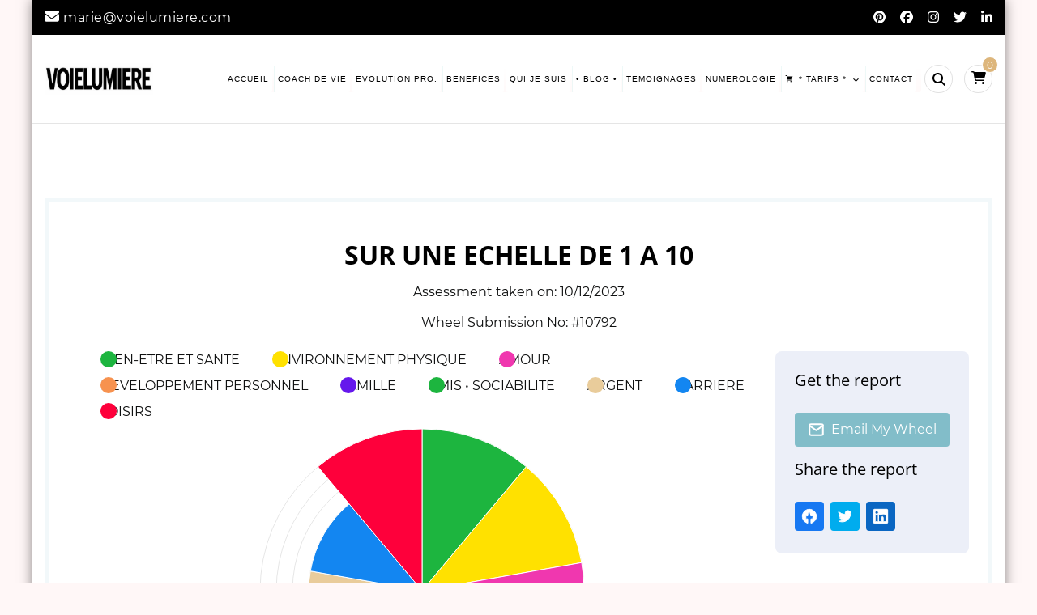

--- FILE ---
content_type: text/html; charset=UTF-8
request_url: https://www.voielumiere.com/wheel-submissions/wheel-submission-226/
body_size: 26478
content:
    <!DOCTYPE html>
    <html lang="fr-FR" prefix="og: http://ogp.me/ns#">
    <head itemscope itemtype="http://schema.org/WebSite">
	    <meta charset="UTF-8">
    <meta name="viewport" content="width=device-width, initial-scale=1">
    <link rel="profile" href="http://gmpg.org/xfn/11">
    <title>Wheel Submission #10792 &#8211; VOIELUMIERE Coaching</title>
<meta name='robots' content='max-image-preview:large' />
<link rel="alternate" type="application/rss+xml" title="VOIELUMIERE Coaching &raquo; Flux" href="https://www.voielumiere.com/feed/" />
<link rel="alternate" type="application/rss+xml" title="VOIELUMIERE Coaching &raquo; Flux des commentaires" href="https://www.voielumiere.com/comments/feed/" />
<link rel="alternate" title="oEmbed (JSON)" type="application/json+oembed" href="https://www.voielumiere.com/wp-json/oembed/1.0/embed?url=https%3A%2F%2Fwww.voielumiere.com%2Fwheel-submissions%2Fwheel-submission-226%2F" />
<link rel="alternate" title="oEmbed (XML)" type="text/xml+oembed" href="https://www.voielumiere.com/wp-json/oembed/1.0/embed?url=https%3A%2F%2Fwww.voielumiere.com%2Fwheel-submissions%2Fwheel-submission-226%2F&#038;format=xml" />
<style id='wp-img-auto-sizes-contain-inline-css' type='text/css'>
img:is([sizes=auto i],[sizes^="auto," i]){contain-intrinsic-size:3000px 1500px}
/*# sourceURL=wp-img-auto-sizes-contain-inline-css */
</style>
<style id='wp-emoji-styles-inline-css' type='text/css'>

	img.wp-smiley, img.emoji {
		display: inline !important;
		border: none !important;
		box-shadow: none !important;
		height: 1em !important;
		width: 1em !important;
		margin: 0 0.07em !important;
		vertical-align: -0.1em !important;
		background: none !important;
		padding: 0 !important;
	}
/*# sourceURL=wp-emoji-styles-inline-css */
</style>
<link rel='stylesheet' id='wp-block-library-css' href='https://www.voielumiere.com/wp-includes/css/dist/block-library/style.min.css' type='text/css' media='all' />
<style id='classic-theme-styles-inline-css' type='text/css'>
/*! This file is auto-generated */
.wp-block-button__link{color:#fff;background-color:#32373c;border-radius:9999px;box-shadow:none;text-decoration:none;padding:calc(.667em + 2px) calc(1.333em + 2px);font-size:1.125em}.wp-block-file__button{background:#32373c;color:#fff;text-decoration:none}
/*# sourceURL=/wp-includes/css/classic-themes.min.css */
</style>
<style id='global-styles-inline-css' type='text/css'>
:root{--wp--preset--aspect-ratio--square: 1;--wp--preset--aspect-ratio--4-3: 4/3;--wp--preset--aspect-ratio--3-4: 3/4;--wp--preset--aspect-ratio--3-2: 3/2;--wp--preset--aspect-ratio--2-3: 2/3;--wp--preset--aspect-ratio--16-9: 16/9;--wp--preset--aspect-ratio--9-16: 9/16;--wp--preset--color--black: #000000;--wp--preset--color--cyan-bluish-gray: #abb8c3;--wp--preset--color--white: #ffffff;--wp--preset--color--pale-pink: #f78da7;--wp--preset--color--vivid-red: #cf2e2e;--wp--preset--color--luminous-vivid-orange: #ff6900;--wp--preset--color--luminous-vivid-amber: #fcb900;--wp--preset--color--light-green-cyan: #7bdcb5;--wp--preset--color--vivid-green-cyan: #00d084;--wp--preset--color--pale-cyan-blue: #8ed1fc;--wp--preset--color--vivid-cyan-blue: #0693e3;--wp--preset--color--vivid-purple: #9b51e0;--wp--preset--gradient--vivid-cyan-blue-to-vivid-purple: linear-gradient(135deg,rgb(6,147,227) 0%,rgb(155,81,224) 100%);--wp--preset--gradient--light-green-cyan-to-vivid-green-cyan: linear-gradient(135deg,rgb(122,220,180) 0%,rgb(0,208,130) 100%);--wp--preset--gradient--luminous-vivid-amber-to-luminous-vivid-orange: linear-gradient(135deg,rgb(252,185,0) 0%,rgb(255,105,0) 100%);--wp--preset--gradient--luminous-vivid-orange-to-vivid-red: linear-gradient(135deg,rgb(255,105,0) 0%,rgb(207,46,46) 100%);--wp--preset--gradient--very-light-gray-to-cyan-bluish-gray: linear-gradient(135deg,rgb(238,238,238) 0%,rgb(169,184,195) 100%);--wp--preset--gradient--cool-to-warm-spectrum: linear-gradient(135deg,rgb(74,234,220) 0%,rgb(151,120,209) 20%,rgb(207,42,186) 40%,rgb(238,44,130) 60%,rgb(251,105,98) 80%,rgb(254,248,76) 100%);--wp--preset--gradient--blush-light-purple: linear-gradient(135deg,rgb(255,206,236) 0%,rgb(152,150,240) 100%);--wp--preset--gradient--blush-bordeaux: linear-gradient(135deg,rgb(254,205,165) 0%,rgb(254,45,45) 50%,rgb(107,0,62) 100%);--wp--preset--gradient--luminous-dusk: linear-gradient(135deg,rgb(255,203,112) 0%,rgb(199,81,192) 50%,rgb(65,88,208) 100%);--wp--preset--gradient--pale-ocean: linear-gradient(135deg,rgb(255,245,203) 0%,rgb(182,227,212) 50%,rgb(51,167,181) 100%);--wp--preset--gradient--electric-grass: linear-gradient(135deg,rgb(202,248,128) 0%,rgb(113,206,126) 100%);--wp--preset--gradient--midnight: linear-gradient(135deg,rgb(2,3,129) 0%,rgb(40,116,252) 100%);--wp--preset--font-size--small: 13px;--wp--preset--font-size--medium: 20px;--wp--preset--font-size--large: 36px;--wp--preset--font-size--x-large: 42px;--wp--preset--font-family--inter: "Inter", sans-serif;--wp--preset--font-family--cardo: Cardo;--wp--preset--spacing--20: 0.44rem;--wp--preset--spacing--30: 0.67rem;--wp--preset--spacing--40: 1rem;--wp--preset--spacing--50: 1.5rem;--wp--preset--spacing--60: 2.25rem;--wp--preset--spacing--70: 3.38rem;--wp--preset--spacing--80: 5.06rem;--wp--preset--shadow--natural: 6px 6px 9px rgba(0, 0, 0, 0.2);--wp--preset--shadow--deep: 12px 12px 50px rgba(0, 0, 0, 0.4);--wp--preset--shadow--sharp: 6px 6px 0px rgba(0, 0, 0, 0.2);--wp--preset--shadow--outlined: 6px 6px 0px -3px rgb(255, 255, 255), 6px 6px rgb(0, 0, 0);--wp--preset--shadow--crisp: 6px 6px 0px rgb(0, 0, 0);}:where(.is-layout-flex){gap: 0.5em;}:where(.is-layout-grid){gap: 0.5em;}body .is-layout-flex{display: flex;}.is-layout-flex{flex-wrap: wrap;align-items: center;}.is-layout-flex > :is(*, div){margin: 0;}body .is-layout-grid{display: grid;}.is-layout-grid > :is(*, div){margin: 0;}:where(.wp-block-columns.is-layout-flex){gap: 2em;}:where(.wp-block-columns.is-layout-grid){gap: 2em;}:where(.wp-block-post-template.is-layout-flex){gap: 1.25em;}:where(.wp-block-post-template.is-layout-grid){gap: 1.25em;}.has-black-color{color: var(--wp--preset--color--black) !important;}.has-cyan-bluish-gray-color{color: var(--wp--preset--color--cyan-bluish-gray) !important;}.has-white-color{color: var(--wp--preset--color--white) !important;}.has-pale-pink-color{color: var(--wp--preset--color--pale-pink) !important;}.has-vivid-red-color{color: var(--wp--preset--color--vivid-red) !important;}.has-luminous-vivid-orange-color{color: var(--wp--preset--color--luminous-vivid-orange) !important;}.has-luminous-vivid-amber-color{color: var(--wp--preset--color--luminous-vivid-amber) !important;}.has-light-green-cyan-color{color: var(--wp--preset--color--light-green-cyan) !important;}.has-vivid-green-cyan-color{color: var(--wp--preset--color--vivid-green-cyan) !important;}.has-pale-cyan-blue-color{color: var(--wp--preset--color--pale-cyan-blue) !important;}.has-vivid-cyan-blue-color{color: var(--wp--preset--color--vivid-cyan-blue) !important;}.has-vivid-purple-color{color: var(--wp--preset--color--vivid-purple) !important;}.has-black-background-color{background-color: var(--wp--preset--color--black) !important;}.has-cyan-bluish-gray-background-color{background-color: var(--wp--preset--color--cyan-bluish-gray) !important;}.has-white-background-color{background-color: var(--wp--preset--color--white) !important;}.has-pale-pink-background-color{background-color: var(--wp--preset--color--pale-pink) !important;}.has-vivid-red-background-color{background-color: var(--wp--preset--color--vivid-red) !important;}.has-luminous-vivid-orange-background-color{background-color: var(--wp--preset--color--luminous-vivid-orange) !important;}.has-luminous-vivid-amber-background-color{background-color: var(--wp--preset--color--luminous-vivid-amber) !important;}.has-light-green-cyan-background-color{background-color: var(--wp--preset--color--light-green-cyan) !important;}.has-vivid-green-cyan-background-color{background-color: var(--wp--preset--color--vivid-green-cyan) !important;}.has-pale-cyan-blue-background-color{background-color: var(--wp--preset--color--pale-cyan-blue) !important;}.has-vivid-cyan-blue-background-color{background-color: var(--wp--preset--color--vivid-cyan-blue) !important;}.has-vivid-purple-background-color{background-color: var(--wp--preset--color--vivid-purple) !important;}.has-black-border-color{border-color: var(--wp--preset--color--black) !important;}.has-cyan-bluish-gray-border-color{border-color: var(--wp--preset--color--cyan-bluish-gray) !important;}.has-white-border-color{border-color: var(--wp--preset--color--white) !important;}.has-pale-pink-border-color{border-color: var(--wp--preset--color--pale-pink) !important;}.has-vivid-red-border-color{border-color: var(--wp--preset--color--vivid-red) !important;}.has-luminous-vivid-orange-border-color{border-color: var(--wp--preset--color--luminous-vivid-orange) !important;}.has-luminous-vivid-amber-border-color{border-color: var(--wp--preset--color--luminous-vivid-amber) !important;}.has-light-green-cyan-border-color{border-color: var(--wp--preset--color--light-green-cyan) !important;}.has-vivid-green-cyan-border-color{border-color: var(--wp--preset--color--vivid-green-cyan) !important;}.has-pale-cyan-blue-border-color{border-color: var(--wp--preset--color--pale-cyan-blue) !important;}.has-vivid-cyan-blue-border-color{border-color: var(--wp--preset--color--vivid-cyan-blue) !important;}.has-vivid-purple-border-color{border-color: var(--wp--preset--color--vivid-purple) !important;}.has-vivid-cyan-blue-to-vivid-purple-gradient-background{background: var(--wp--preset--gradient--vivid-cyan-blue-to-vivid-purple) !important;}.has-light-green-cyan-to-vivid-green-cyan-gradient-background{background: var(--wp--preset--gradient--light-green-cyan-to-vivid-green-cyan) !important;}.has-luminous-vivid-amber-to-luminous-vivid-orange-gradient-background{background: var(--wp--preset--gradient--luminous-vivid-amber-to-luminous-vivid-orange) !important;}.has-luminous-vivid-orange-to-vivid-red-gradient-background{background: var(--wp--preset--gradient--luminous-vivid-orange-to-vivid-red) !important;}.has-very-light-gray-to-cyan-bluish-gray-gradient-background{background: var(--wp--preset--gradient--very-light-gray-to-cyan-bluish-gray) !important;}.has-cool-to-warm-spectrum-gradient-background{background: var(--wp--preset--gradient--cool-to-warm-spectrum) !important;}.has-blush-light-purple-gradient-background{background: var(--wp--preset--gradient--blush-light-purple) !important;}.has-blush-bordeaux-gradient-background{background: var(--wp--preset--gradient--blush-bordeaux) !important;}.has-luminous-dusk-gradient-background{background: var(--wp--preset--gradient--luminous-dusk) !important;}.has-pale-ocean-gradient-background{background: var(--wp--preset--gradient--pale-ocean) !important;}.has-electric-grass-gradient-background{background: var(--wp--preset--gradient--electric-grass) !important;}.has-midnight-gradient-background{background: var(--wp--preset--gradient--midnight) !important;}.has-small-font-size{font-size: var(--wp--preset--font-size--small) !important;}.has-medium-font-size{font-size: var(--wp--preset--font-size--medium) !important;}.has-large-font-size{font-size: var(--wp--preset--font-size--large) !important;}.has-x-large-font-size{font-size: var(--wp--preset--font-size--x-large) !important;}
:where(.wp-block-post-template.is-layout-flex){gap: 1.25em;}:where(.wp-block-post-template.is-layout-grid){gap: 1.25em;}
:where(.wp-block-term-template.is-layout-flex){gap: 1.25em;}:where(.wp-block-term-template.is-layout-grid){gap: 1.25em;}
:where(.wp-block-columns.is-layout-flex){gap: 2em;}:where(.wp-block-columns.is-layout-grid){gap: 2em;}
:root :where(.wp-block-pullquote){font-size: 1.5em;line-height: 1.6;}
/*# sourceURL=global-styles-inline-css */
</style>
<link rel='stylesheet' id='blossomthemes-email-newsletter-css' href='https://www.voielumiere.com/wp-content/plugins/blossomthemes-email-newsletter/public/css/blossomthemes-email-newsletter-public.min.css' type='text/css' media='all' />
<link rel='stylesheet' id='blossomthemes-instagram-feed-css' href='https://www.voielumiere.com/wp-content/plugins/blossomthemes-instagram-feed/public/css/blossomthemes-instagram-feed-public.css' type='text/css' media='all' />
<link rel='stylesheet' id='magnific-popup-css' href='https://www.voielumiere.com/wp-content/plugins/blossomthemes-instagram-feed/public/css/magnific-popup.min.css' type='text/css' media='all' />
<link rel='stylesheet' id='blossomthemes-toolkit-css' href='https://www.voielumiere.com/wp-content/plugins/blossomthemes-toolkit/public/css/blossomthemes-toolkit-public.min.css' type='text/css' media='all' />
<link rel='stylesheet' id='wheeloflife-frontend-css' href='https://www.voielumiere.com/wp-content/plugins/wheel-of-life/app/build/wheelsFrontendCSS.css' type='text/css' media='all' />
<link rel='stylesheet' id='toastr-css' href='https://www.voielumiere.com/wp-content/plugins/wheel-of-life//assets/admin/css/toastr.min.css' type='text/css' media='all' />
<link rel='stylesheet' id='woocommerce-layout-css' href='https://www.voielumiere.com/wp-content/plugins/woocommerce/assets/css/woocommerce-layout.css' type='text/css' media='all' />
<link rel='stylesheet' id='woocommerce-smallscreen-css' href='https://www.voielumiere.com/wp-content/plugins/woocommerce/assets/css/woocommerce-smallscreen.css' type='text/css' media='only screen and (max-width: 768px)' />
<link rel='stylesheet' id='woocommerce-general-css' href='https://www.voielumiere.com/wp-content/plugins/woocommerce/assets/css/woocommerce.css' type='text/css' media='all' />
<style id='woocommerce-inline-inline-css' type='text/css'>
.woocommerce form .form-row .required { visibility: visible; }
/*# sourceURL=woocommerce-inline-inline-css */
</style>
<link rel='stylesheet' id='megamenu-css' href='https://www.voielumiere.com/wp-content/uploads/maxmegamenu/style.css' type='text/css' media='all' />
<link rel='stylesheet' id='dashicons-css' href='https://www.voielumiere.com/wp-includes/css/dashicons.min.css' type='text/css' media='all' />
<link rel='stylesheet' id='blossom-coach-pro-woocommerce-css' href='https://www.voielumiere.com/wp-content/themes/blossom-coach-pro/css/woocommerce.min.css' type='text/css' media='all' />
<link rel='stylesheet' id='owl-carousel-css' href='https://www.voielumiere.com/wp-content/themes/blossom-coach-pro/css/owl.carousel.min.css' type='text/css' media='all' />
<link rel='stylesheet' id='animate-css' href='https://www.voielumiere.com/wp-content/themes/blossom-coach-pro/css/animate.min.css' type='text/css' media='all' />
<link rel='stylesheet' id='blossom-coach-pro-css' href='https://www.voielumiere.com/wp-content/themes/blossom-coach-pro/style.css' type='text/css' media='all' />
<link rel='stylesheet' id='blossom-coach-pro-elementor-css' href='https://www.voielumiere.com/wp-content/themes/blossom-coach-pro/css/elementor.min.css' type='text/css' media='all' />
<link rel='stylesheet' id='wc-stripe-styles-css' href='https://www.voielumiere.com/wp-content/plugins/woo-stripe-payment/assets/build/stripe.css' type='text/css' media='all' />
<link rel='stylesheet' id='awcfe-frontend-css' href='https://www.voielumiere.com/wp-content/plugins/checkout-field-editor-and-manager-for-woocommerce/assets/css/frontend.css' type='text/css' media='all' />
<script type="text/javascript" id="jquery-core-js-extra">
/* <![CDATA[ */
var bten_ajax_data = {"ajaxurl":"https://www.voielumiere.com/wp-admin/admin-ajax.php"};
//# sourceURL=jquery-core-js-extra
/* ]]> */
</script>
<script type="text/javascript" src="https://www.voielumiere.com/wp-includes/js/jquery/jquery.min.js" id="jquery-core-js"></script>
<script type="text/javascript" src="https://www.voielumiere.com/wp-includes/js/jquery/jquery-migrate.min.js" id="jquery-migrate-js"></script>
<script type="text/javascript" defer="defer" src="https://www.voielumiere.com/wp-content/plugins/woocommerce/assets/js/jquery-blockui/jquery.blockUI.min.js" id="jquery-blockui-js" data-wp-strategy="defer"></script>
<script type="text/javascript" id="wc-add-to-cart-js-extra">
/* <![CDATA[ */
var wc_add_to_cart_params = {"ajax_url":"/wp-admin/admin-ajax.php","wc_ajax_url":"/?wc-ajax=%%endpoint%%","i18n_view_cart":"Voir le panier","cart_url":"https://www.voielumiere.com/panier/","is_cart":"","cart_redirect_after_add":"no"};
//# sourceURL=wc-add-to-cart-js-extra
/* ]]> */
</script>
<script type="text/javascript" defer="defer" src="https://www.voielumiere.com/wp-content/plugins/woocommerce/assets/js/frontend/add-to-cart.min.js" id="wc-add-to-cart-js" defer="defer" data-wp-strategy="defer"></script>
<script type="text/javascript" defer="defer" src="https://www.voielumiere.com/wp-content/plugins/woocommerce/assets/js/js-cookie/js.cookie.min.js" id="js-cookie-js" data-wp-strategy="defer"></script>
<script type="text/javascript" id="WCPAY_ASSETS-js-extra">
/* <![CDATA[ */
var wcpayAssets = {"url":"https://www.voielumiere.com/wp-content/plugins/woocommerce-payments/dist/"};
//# sourceURL=WCPAY_ASSETS-js-extra
/* ]]> */
</script>
<link rel="https://api.w.org/" href="https://www.voielumiere.com/wp-json/" /><link rel="alternate" title="JSON" type="application/json" href="https://www.voielumiere.com/wp-json/wp/v2/wheel-submissions/10792" /><link rel="EditURI" type="application/rsd+xml" title="RSD" href="https://www.voielumiere.com/xmlrpc.php?rsd" />
<meta name="generator" content="WordPress 6.9" />
<meta name="generator" content="WooCommerce 9.5.3" />
<link rel="canonical" href="https://www.voielumiere.com/wheel-submissions/wheel-submission-226/" />
<link rel='shortlink' href='https://www.voielumiere.com/?p=10792' />
		<!-- Custom Logo: hide header text -->
		<style id="custom-logo-css" type="text/css">
			.site-title, .site-description {
				position: absolute;
				clip-path: inset(50%);
			}
		</style>
			<noscript><style>.woocommerce-product-gallery{ opacity: 1 !important; }</style></noscript>
	<meta name="generator" content="Elementor 3.34.0; features: additional_custom_breakpoints; settings: css_print_method-internal, google_font-enabled, font_display-block">
			<style>
				.e-con.e-parent:nth-of-type(n+4):not(.e-lazyloaded):not(.e-no-lazyload),
				.e-con.e-parent:nth-of-type(n+4):not(.e-lazyloaded):not(.e-no-lazyload) * {
					background-image: none !important;
				}
				@media screen and (max-height: 1024px) {
					.e-con.e-parent:nth-of-type(n+3):not(.e-lazyloaded):not(.e-no-lazyload),
					.e-con.e-parent:nth-of-type(n+3):not(.e-lazyloaded):not(.e-no-lazyload) * {
						background-image: none !important;
					}
				}
				@media screen and (max-height: 640px) {
					.e-con.e-parent:nth-of-type(n+2):not(.e-lazyloaded):not(.e-no-lazyload),
					.e-con.e-parent:nth-of-type(n+2):not(.e-lazyloaded):not(.e-no-lazyload) * {
						background-image: none !important;
					}
				}
			</style>
			<style type="text/css" id="custom-background-css">
body.custom-background { background-color: #fff7f7; }
</style>
	<style class='wp-fonts-local' type='text/css'>
@font-face{font-family:Inter;font-style:normal;font-weight:300 900;font-display:fallback;src:url('https://www.voielumiere.com/wp-content/plugins/woocommerce/assets/fonts/Inter-VariableFont_slnt,wght.woff2') format('woff2');font-stretch:normal;}
@font-face{font-family:Cardo;font-style:normal;font-weight:400;font-display:fallback;src:url('https://www.voielumiere.com/wp-content/plugins/woocommerce/assets/fonts/cardo_normal_400.woff2') format('woff2');}
</style>
<link rel="icon" href="https://www.voielumiere.com/wp-content/uploads/cropped-Logo-VOIELUMIERE-nb-Marie-Laranjeira-coach-holistique-numerologue-scaled-1-32x32.jpeg" sizes="32x32" />
<link rel="icon" href="https://www.voielumiere.com/wp-content/uploads/cropped-Logo-VOIELUMIERE-nb-Marie-Laranjeira-coach-holistique-numerologue-scaled-1-192x192.jpeg" sizes="192x192" />
<link rel="apple-touch-icon" href="https://www.voielumiere.com/wp-content/uploads/cropped-Logo-VOIELUMIERE-nb-Marie-Laranjeira-coach-holistique-numerologue-scaled-1-180x180.jpeg" />
<meta name="msapplication-TileImage" content="https://www.voielumiere.com/wp-content/uploads/cropped-Logo-VOIELUMIERE-nb-Marie-Laranjeira-coach-holistique-numerologue-scaled-1-270x270.jpeg" />
<meta name="robots" content="noindex" />
<meta name="robots" content="noindex" />
<style type='text/css' media='all'>
    .arrow-button-hover a::after {
        background-image: url("data:image/svg+xml,%3Csvg xmlns='http://www.w3.org/2000/svg' width='13.674' height='10.009' viewBox='0 0 13.674 10.009'%3E%3Cg id='Group_255' data-name='Group 255' transform='translate(-609.024 -4045.697)'%3E%3Cpath id='Path_4337' data-name='Path 4337' d='M-1301,1456h11.233' transform='translate(1910.77 2594.787)' fill='none' stroke='%2382bdc9' stroke-linecap='round' stroke-width='1.5'/%3E%3Cpath id='Path_4338' data-name='Path 4338' d='M-1292.088,1450.363l3.944,3.944-3.944,3.944' transform='translate(1910.092 2596.395)' fill='none' stroke='%2382bdc9' stroke-linecap='round' stroke-linejoin='round' stroke-width='1.5'/%3E%3C/g%3E%3C/svg%3E");
    }

    :root {
        --primary-color: #82bdc9;
        --secondary-color: #ddb67c;
        --secondary-color-rgb: 221, 182, 124; 
        --primary-font: Montserrat;
        --secondary-font: Open Sans;
        --primary-color-rgb: 130, 189, 201; 
    }

    section#wheeloflife_section {
        background-color: #e5f3f3;
    }

    .style-six.site-banner::after,
    .style-five.site-banner::after,
    .style-two.site-banner .banner-caption::after {
        background-image: url("data:image/svg+xml,%3Csvg xmlns='http://www.w3.org/2000/svg' width='244.614' height='198.56' viewBox='0 0 244.614 198.56'%3E%3Cg id='Group_6281' data-name='Group 6281' transform='translate(-1865.716 56.644)'%3E%3Cg id='Group_6280' data-name='Group 6280'%3E%3Cpath id='Path_30637' data-name='Path 30637' d='M1513.342,1482.8c-12.991,25.019-27.714,61.337-20.785,77.479s23.406,57.3,43.747,62.145,26.041,11.562,39.027,9.14,12.022,5.379,45.682,2.169,29.544-19.5,49.463-27.571,36.18-16.37,44.84-16.37,30.994-45.656,13.673-66.639-125.577-88.778-157.621-87.165S1513.342,1482.8,1513.342,1482.8Z' transform='translate(374.934 -1492.606)' fill='%23ddb67c' opacity='0.05'/%3E%3C/g%3E%3C/g%3E%3C/svg%3E");
    }

    .site-title, 
    .site-title-wrap .site-title{
        font-size   : 15px;
        font-family : Arial, Helvetica, sans-serif;
        font-weight : 700;
        font-style  : normal;
    }

    .custom-logo-link img{
        width: 134px;
        max-width: 100%;
    }

    .sticky-bar-content.notification-enabled  {
        background: #9ecad1;
        color: #ffffff;
    }

    .sticky-t-bar:not(.active) .close {
        background: #9ecad1;
    }

    .footer-t .widget-title, 
    .footer-t .grid, 
    .footer-t .entry-header .entry-title, 
    .footer-t .entry-header .entry-title a, 
    .footer-t .widget_bttk_contact_social_links .bttk-contact-widget-wrap ul.contact-list li a, 
    .site-footer .widget_bttk_social_links ul li a, 
    .footer-t .style-three .entry-header .entry-title, 
    .footer-t .style-three .entry-header .entry-title a {
        color: #000000;
    }

    .site-footer .widget_categories ul li, 
    .site-footer .widget_archive ul li, 
    .site-footer .widget_meta ul li, 
    .site-footer .widget_pages ul li, 
    .site-footer .widget_recent_comments ul li, 
    .site-footer .widget_recent_entries ul li, 
    .site-footer .widget_nav_menu ul li, 
    .site-footer .widget_rss ul li {
        border-bottom-color: rgba(0, 0, 0, 0.1);    }

    .site-footer .widget_categories ul li:before,
    .site-footer .widget_archive ul li:before,
    .site-footer .widget_meta ul li:before,
    .site-footer .widget_pages ul li:before,
    .site-footer .widget_recent_comments ul li:before,
    .site-footer .widget_recent_entries ul li:before, 
    .site-footer .widget_nav_menu ul li:before, 
    .site-footer .widget_rss ul li:before {
        background: rgba(0, 0, 0, 0.55);    }

    .site-footer table tbody tr:nth-child(2n+1) {
        background: rgba(0, 0, 0, 0.05);    }

    .site-footer .widget_rss ul li .rss-date {
        color: rgba(0, 0, 0, 0.55);    }

    .site-footer .wp-caption-text {
        color: rgba(0, 0, 0, 0.7);    }

    .footer-t .widget_bttk_contact_social_links .social-networks a {
        color: rgba(0, 0, 0, 0.7);        border-color: rgba(0, 0, 0, 0.1);    }

    .site-footer .widget_bttk_posts_category_slider_widget .owl-theme .owl-dots .owl-dot span {
        background: rgba(0, 0, 0, 0.5);    }

    .site-footer .widget_bttk_posts_category_slider_widget .owl-theme .owl-dots .owl-dot.active span {
        background: #000000;
    }

    .bottom-footer {
        border-top-color: rgba(0, 0, 0, 0.1);        color: rgba(0, 0, 0, 0.5);    }



    body,
    button,
    input,
    select,
    optgroup {
        
        font-family : Montserrat;
        font-size: 16px;

    }

    
    textarea, section[class*="-section"] .widget_blossom_client_logo_widget .widget-title, .blog-section article .entry-meta, 
    .btn-link, section.counter-section .widget.widget_blossomthemes_stat_counter_widget .widget-title,
    .widget.widget_blossomthemes_stat_counter_widget .widget-title, .single .entry-meta, 
    .portfolio-text-holder .portfolio-img-title {
        
        font-family : Montserrat;
        
    }

    h1, h2, h3, h4, h5, h6, 
    .header-search-form .search-form .screen-reader-text, section[class*="-section"] .widget .widget-title,
    section[class*="-section"] .widget_blossomtheme_featured_page_widget .section-subtitle,
    .section-title, .comment-body b.fn, .comment-body .reply .comment-reply-link, .single .navigation .nav-links, 
    .header-search-form .search-form .screen-reader-text, .banner-caption .blossomthemes-email-newsletter-wrapper .text-holder h3, 
    .site-banner .item .banner-text .title, .banner-caption .btn-more, 
    .site-banner .banner-caption .banner-wrap .banner-link, .btn-readmore,
    .btn-readmore:visited, .bttk-testimonial-holder .name, .pricing-block .price, .entry-meta, #primary .widget_blossomtheme_featured_page_widget .section-subtitle, .widget_blossomthemes_stat_counter_widget .hs-counter, 
    .widget_bttk_description_widget .bttk-team-holder .name, .bttk-team-inner-holder-modal .name, .page-header .subtitle, .dropcap, 
    .error-404 .error-num, .error-404 a.bttn {

        font-family : Open Sans;

    }

    #primary .post .entry-content h1,
    #primary .page .entry-content h1 {

        font-family : Open Sans;
        font-weight : 700;   
        font-size   : 15px;

    }

    #primary .post .entry-content h2,
    #primary .page .entry-content h2 {

        font-family : Open Sans;
        font-weight: 300;   
        font-size: 16px; 

    }

    #primary .post .entry-content h3,
    #primary .page .entry-content h3 {

        font-family : Open Sans;
        font-weight: 300;   
        font-size: 22px; 

    }

    #primary .post .entry-content h4,
    #primary .page .entry-content h4 {

        font-family : Open Sans;
        font-weight: 700;   
        font-size: 22px;  

    }

    #primary .post .entry-content h5,
    #primary .page .entry-content h5 {

        font-family : Open Sans;
        font-weight: 300;   
        font-size: 26px; 

    }

    #primary .post .entry-content h6,
    #primary .page .entry-content h6 {

        font-family : Open Sans;
        font-weight: 700;   
        font-size: 26px; 

    }

    .site-branding .site-title a {
        color: #000000;
    }

    .footer-t, .bottom-footer {
        background: #fffcfc;
    }

    button,
    input[type="button"],
    input[type="reset"],
    input[type="submit"], #secondary .widget-title:before,
    .site-footer .widget-title:before, section[class*="-section"] .widget .widget-title:after,
    section[class*="-section"] .widget_blossomtheme_featured_page_widget .section-subtitle:after,
    .section-title:after, blockquote:before, q:before, .back-to-top:hover, .comments-area .comments-title:before,
    .comment-respond .comment-reply-title:before, #load-posts a, .search-form>label[for="submit-field"], .header-cart span.item-count, .banner-caption .blossomthemes-email-newsletter-wrapper form input[type="submit"]:hover, .btn-cta, .btn-cta+.btn-cta:hover, .pricing-block .pricing-tag, .cd-handle, .btn-link:hover:after, .shop-section .item .onsale, .author-content-wrap .author-name:before, 
    .related-articles .related-title:before, .latest-articles .latest-title:before, .error-404 a.bttn, .page-template-contact .contact-wrap .widget-title:before, .testimonial-success-story, .header-lay2 .menu-wrap .main-navigation.menu-toggled button.toggle-button, .widget_bttk_author_bio .readmore, .page-numbers.prev:hover:before, .page-numbers.next:hover:before, 
    .related-portfolio-title::before, .widget_btif_instagram_widget .profile-link:hover {

        background: #ddb67c;

    }

    span.close:hover:before, span.close:hover:after {
        background-color: #ddb67c;    
    }

    .comment-body .reply .comment-reply-link, .banner-caption .blossomthemes-email-newsletter-wrapper form input[type="submit"] + div, .btn-link:hover, .readmore:hover, 
    .page-numbers.prev:hover, .page-numbers.next:hover {

        color: #ddb67c;

    }

    .achievement-section .achievement-text:before {
        background-image: url('data:image/svg+xml; utf8,<svg xmlns="http://www.w3.org/2000/svg" viewBox="0 0 512 512"><path fill="%23ddb67c" d="M464 256h-80v-64c0-35.3 28.7-64 64-64h8c13.3 0 24-10.7 24-24V56c0-13.3-10.7-24-24-24h-8c-88.4 0-160 71.6-160 160v240c0 26.5 21.5 48 48 48h128c26.5 0 48-21.5 48-48V304c0-26.5-21.5-48-48-48zm-288 0H96v-64c0-35.3 28.7-64 64-64h8c13.3 0 24-10.7 24-24V56c0-13.3-10.7-24-24-24h-8C71.6 32 0 103.6 0 192v240c0 26.5 21.5 48 48 48h128c26.5 0 48-21.5 48-48V304c0-26.5-21.5-48-48-48z"></path></svg>');
    }

    .mejs-button>button:before {
        background-image: url('data:image/svg+xml; utf8,<svg xmlns="http://www.w3.org/2000/svg" viewBox="0 0 448 512"><path fill="%2382bdc9" d="M424.4 214.7L72.4 6.6C43.8-10.3 0 6.1 0 47.9V464c0 37.5 40.7 60.1 72.4 41.3l352-208c31.4-18.5 31.5-64.1 0-82.6z"></path></svg>');
    }

    .mejs-pause>button:before {
        background-image: url('data:image/svg+xml; utf8,<svg xmlns="http://www.w3.org/2000/svg" viewBox="0 0 448 512"><path fill="%2382bdc9" d="M144 479H48c-26.5 0-48-21.5-48-48V79c0-26.5 21.5-48 48-48h96c26.5 0 48 21.5 48 48v352c0 26.5-21.5 48-48 48zm304-48V79c0-26.5-21.5-48-48-48h-96c-26.5 0-48 21.5-48 48v352c0 26.5 21.5 48 48 48h96c26.5 0 48-21.5 48-48z"></path></svg>');
    }
    .mejs-mute>button:before {
        background-image: url('data:image/svg+xml; utf8,<svg xmlns="http://www.w3.org/2000/svg" viewBox="0 0 576 512"><path fill="%2382bdc9" d="M256 88.017v335.964c0 21.438-25.943 31.998-40.971 16.971L126.059 352H24c-13.255 0-24-10.745-24-24V184c0-13.255 10.745-24 24-24h102.059l88.971-88.954c15.01-15.01 40.97-4.49 40.97 16.971zm182.056-77.876C422.982.92 403.283 5.668 394.061 20.745c-9.221 15.077-4.473 34.774 10.604 43.995C468.967 104.063 512 174.983 512 256c0 73.431-36.077 142.292-96.507 184.206-14.522 10.072-18.129 30.01-8.057 44.532 10.076 14.528 30.016 18.126 44.531 8.057C529.633 438.927 576 350.406 576 256c0-103.244-54.579-194.877-137.944-245.859zM480 256c0-68.547-36.15-129.777-91.957-163.901-15.076-9.22-34.774-4.471-43.994 10.607-9.22 15.078-4.471 34.774 10.607 43.994C393.067 170.188 416 211.048 416 256c0 41.964-20.62 81.319-55.158 105.276-14.521 10.073-18.128 30.01-8.056 44.532 6.216 8.96 16.185 13.765 26.322 13.765a31.862 31.862 0 0 0 18.21-5.709C449.091 377.953 480 318.938 480 256zm-96 0c0-33.717-17.186-64.35-45.972-81.944-15.079-9.214-34.775-4.463-43.992 10.616s-4.464 34.775 10.615 43.992C314.263 234.538 320 244.757 320 256a32.056 32.056 0 0 1-13.802 26.332c-14.524 10.069-18.136 30.006-8.067 44.53 10.07 14.525 30.008 18.136 44.53 8.067C368.546 316.983 384 287.478 384 256z"></path></svg>');
    }
    .mejs-unmute>button:before {
        background-image: url('data:image/svg+xml; utf8,<svg xmlns="http://www.w3.org/2000/svg" viewBox="0 0 256 512"><path fill="%2382bdc9" d="M256 88.017v335.964c0 21.438-25.943 31.998-40.971 16.971L126.059 352H24c-13.255 0-24-10.745-24-24V184c0-13.255 10.745-24 24-24h102.059l88.971-88.954c15.01-15.01 40.97-4.49 40.97 16.971z"></path></svg>');
    }

    .btn-link:hover:after {
        border-color: #ddb67c;
    }

    .shop-section .item .onsale::before, 
    .shop-section .item .onsale::after {
        border-top-color: #ddb67c;
    }

    .shop-section .item .onsale::after {
        border-bottom-color: #ddb67c;
    }

    button:hover,
    input[type="button"]:hover,
    input[type="reset"]:hover,
    input[type="submit"]:hover, #secondary .widget-title:after,
    .site-footer .widget-title:after, section[class*="-section"] .widget .widget-title span:before,
    section[class*="-section"] .widget_blossomtheme_featured_page_widget .section-subtitle span:before,
    .section-title span:before,
    section[class*="-section"] .widget .widget-title span:after,
    section[class*="-section"] .widget_blossomtheme_featured_page_widget .section-subtitle span:after,
    .section-title span:after, blockquote:after, q:after, .back-to-top, .comments-area .comments-title:after,
    .comment-respond .comment-reply-title:after, .comment-respond .comment-reply-title a:hover, .page-numbers.prev:before,
    .page-numbers.next:before, a.page-numbers:hover, span.page-numbers.current, #load-posts a:hover, #load-posts a.disabled, 
    .sticky-t-bar span.close, .search-form>label[for="submit-field"]:hover, .main-navigation ul ul li:hover>a, .header-cart:hover, 
    .header-lay2 .menu-wrap, .header-lay3 .header-search > span.fa.fa-search:hover, .header-lay4 .menu-wrap .main-navigation ul li:hover > a, 
    .header-lay4 .menu-wrap .main-navigation ul li.current-menu-item > a, .header-lay4 .menu-wrap .main-navigation ul li.current_page_item > a, 
    .header-lay4 .header-search > span.fa.fa-search:hover, .header-lay5 .header-search > span.fa.fa-search:hover, 
    .header-lay5 .header-cart:hover, .banner-caption .wpcf7, .banner-caption .blossomthemes-email-newsletter-wrapper form input[type="submit"], .site-banner .owl-carousel .owl-nav [class*="owl-"]:hover, .btn-readmore:hover, #secondary .widget_bttk_image_text_widget a.btn-readmore:hover, .btn-readmore:after, .btn-cta:hover, 
    section[class*="-section"] .widget_bttk_icon_text_widget:hover, section[class*="-section"] .widget_bttk_icon_text_widget a.btn-readmore:hover:after, 
    .widget_bttk_posts_category_slider_widget .owl-theme .owl-nav [class*="owl-"]:hover, .widget_bcp_pt_widget .pricing-block.has-tag, 
    .pricing-block.has-tag .btn-readmore:hover:after, .achievement-section .achievement-content, 
    .achievement-section .btn-readmore:hover:after, .cd-handle.draggable, .event-block .event-date, .widget_bttk_contact_social_links .social-networks a:hover, .widget_bttk_description_widget .bttk-team-holder .image-holder:before, .widget_bttk_description_widget .social-profile li a:hover, #secondary .widget.widget_bttk_author_bio ul li a:hover, .widget_bttk_author_bio ul li a:hover, 
    .widget_calendar caption, .widget_calendar table td#today, .widget_tag_cloud .tagcloud a:hover, #secondary .widget_bttk_social_links ul li a:hover, .widget_bttk_social_links ul li a:hover, .single.style2 .category a:hover, .tags a:hover, .article-share ul.social-icons li a:hover, .author-content-wrap .author-name:after, .related-articles .related-title span:before, .related-articles .related-title span:after, .latest-articles .latest-title span:before, .latest-articles .latest-title span:after, .error-404 a.bttn:hover, 
    .page-template-contact .contact-wrap .widget-title:after, .page-template-contact #primary .social-icons a:hover, .testimonial-success-story .achievement-text:before, .testimonial-success-story .achievement-text::after, .widget_bttk_author_bio .readmore:hover, .header-lay2 .menu-wrap .main-navigation ul ul li:hover > a, 
    .header-lay2 .menu-wrap .main-navigation ul ul li.current-menu-item > a, 
    .header-lay2 .menu-wrap .main-navigation ul ul li.current_page_item > a, .header-lay5 .menu-wrap .main-navigation ul ul li:hover > a, 
    .header-lay5 .menu-wrap .main-navigation ul ul li.current-menu-item > a, 
    .header-lay5 .menu-wrap .main-navigation ul ul li.current_page_item > a, .related-portfolio-title::after,
    .header-lay3 .header-search > button:hover, 
    .header-lay3 .main-header .main-navigation ul ul li:hover > a, 
    .header-lay3 .main-header .main-navigation ul ul li.current-menu-item > a, 
    .header-lay3 .main-header .main-navigation ul ul li.current_page_item > a, 
    .widget_btif_instagram_widget .profile-link, 
    .single .site-main .author-signature .social-icons li a:hover, 
    .header-lay4 .header-search > button:hover, 
    .header-lay5 .header-search > button:hover, .header-lay5 .header-cart:hover, 
    .sticky-bar-content.notification-enabled a, .widget_bttk_custom_categories ul li a{

        background: #82bdc9;

    }

    .mejs-controls .mejs-horizontal-volume-slider .mejs-horizontal-volume-current, .mejs-controls .mejs-time-rail .mejs-time-current {
        background: #82bdc9 !important;    
    }

    a, a:hover, div.category a:hover, 
    span.category a:hover, .like-comment-wrap span.post-like .fa, .comment-body .reply .comment-reply-link:hover, 
    .page-numbers.prev, .page-numbers.next, .nav-links div[class*="nav"] a:hover, 
    .header-t .top-left a:hover, .header-t .top-left .fa, ul.social-icons li a:hover, .header-search>span.fa.fa-search:hover, 
    .main-navigation ul li:hover>a, .main-navigation ul li.current-menu-item>a, .main-navigation ul li.current_page_item>a, 
    .header-cart, .header-lay2 .top-right ul.social-icons li a:hover, .header-lay2 .header-search > button:hover, 
    .header-lay4 ul.social-icons li a:hover, .header-lay5 ul.social-icons li a:hover, .header-lay5 .menu-wrap .main-navigation ul li:hover > a, 
    .header-lay5 .menu-wrap .main-navigation ul li.current-menu-item > a, .header-lay5 .menu-wrap .main-navigation ul li.current_page_item > a, .btn-readmore, .widget_bttk_icon_text_widget .icon-holder, 
    section[class*="-section"] .widget_bttk_icon_text_widget:hover a.btn-readmore:after,  
    #secondary .widget_bttk_popular_post ul li .entry-header .entry-title a:hover, 
    #secondary .widget_bttk_pro_recent_post ul li .entry-header .entry-title a:hover, .widget_bttk_posts_category_slider_widget .carousel-title a:hover, .pricing-block .price, .pricing-block.has-tag .btn-readmore:after, .pricing-block.has-tag .btn-readmore:hover, 
    .achievement-section .btn-readmore:hover, .achievement-section .btn-readmore:after, .btn-link, .btn-link:after, .simple-cta-section .btn-cta:hover, .shop-section .item .price ins, .widget_bttk_contact_social_links .bttk-contact-widget-wrap  ul.contact-list li .fa, .widget_blossomthemes_stat_counter_widget .icon-holder, 
    .author .page-header .page-title .vcard, .author .author-social a:hover .fa, .author .author-social a:hover span, 
    span.category a:hover, .entry-header .entry-title a:hover, #secondary .widget ul li a:hover, .single.style2 .entry-meta span a:hover, 
    .dropcap, .author-content-wrap .author-name span.vcard, .author-social a:hover, .author-social a:hover .fa, .error-404 .error-num, 
    .contact-info-list li .fa, .single-bt-event .event-schedule-wrap .category a:hover, .single-bt-success-story.style2 .entry-meta span a, .mejs-button>button, .single.style1 .category a:hover, 
    .single.style1 .entry-meta span a:hover, .portfolio-sorting .button:hover, .portfolio-sorting .button.is-checked, 
    .portfolio-item .portfolio-img-title a:hover, .portfolio-item .portfolio-cat a, .entry-header .portfolio-cat a, 
    .single-blossom-portfolio .post-navigation .nav-links div[class*="nav-"] a:hover,
    .header-t .top-left svg, .widget_bttk_contact_social_links .bttk-contact-widget-wrap ul.contact-list li svg, 
    .single .nav-links div[class*="nav"] a:hover, 
    #crumbs a:hover, #crumbs .current a, 
    .header-search>button:hover, 
    .author-social a:hover, .author-social a:hover svg, 
    .sticky-bar-content.notification-enabled a:hover, 
    .footer-t .style-three .entry-header .entry-title a:hover, .footer-t .style-three .entry-header .entry-title a {

        color: #82bdc9;

    }

    section[class*="-section"] .widget_bttk_icon_text_widget a.btn-readmore:hover, 
    .mejs-time {
        color: #82bdc9 !important;    
    }

    q, .comments-area .bypostauthor .comment-body, .tags a {

        border-left-color: #82bdc9;

    }

    .author .author-social a:hover span, .author-social a:hover span {
        
        border-bottom-color: #82bdc9;

    }

    .single-bt-event .event-schedule-wrap {
        
        border-top-color: #82bdc9;

    }

    .sticky-t-bar .close {
        
        background : #82bdc9;

    }

    .comment-respond .comment-reply-title a:hover, .header-cart, .header-lay3 .header-search > span.fa.fa-search:hover, 
    .header-lay3 .header-cart:hover, .header-lay4 .header-cart:hover, .header-lay4 .header-search > span.fa.fa-search:hover, 
    .header-lay5 .header-search > span.fa.fa-search:hover, .header-lay5 .header-cart:hover, .site-banner .owl-carousel .owl-nav [class*="owl-"]:hover, .widget_blossomtheme_featured_page_widget .img-holder:before, .btn-readmore, .btn-readmore:visited, 
    .widget_bttk_contact_social_links .social-networks a:hover, .widget_bttk_description_widget .social-profile li a:hover, 
    #secondary .widget.widget_bttk_author_bio ul li a:hover, .widget_bttk_author_bio ul li a:hover, .widget_tag_cloud .tagcloud a:hover, 
    #secondary .widget_bttk_social_links ul li a:hover, .widget_bttk_social_links ul li a:hover, .tags a:hover, .article-share ul.social-icons li a:hover, .page-template-contact #primary .social-icons a:hover,
    .header-lay3 .header-search > button:hover, 
    .single .site-main .author-signature .social-icons li a:hover, 
    .header-lay4 .header-search > button:hover, 
    .header-lay5 .header-search > button:hover, .header-lay5 .header-cart:hover, 
    .sticky-bar-content.notification-enabled a:hover {

        border-color: #82bdc9;

    }

    .main-navigation ul ul li:first-child, 
    .header-lay3 .main-header .main-navigation ul li:hover > a, 
    .header-lay3 .main-header .main-navigation ul li.current-menu-item > a, 
    .header-lay3 .main-header .main-navigation ul li.current_page_item > a {
        box-shadow: 0 -5px 0 #82bdc9;
    }

    #secondary .widget_bttk_social_links ul li a, .widget_bttk_social_links ul li a, 
    .widget_bttk_author_bio ul li a {
        border-color: rgba(130, 189, 201, 0.15);    }

    .btn-readmore:after {
        box-shadow: 0 5px 10px rgba(130, 189, 201, 0.25);    }

    section[class*="-section"] .widget_bttk_icon_text_widget:hover {
        box-shadow: 0 30px 90px rgba(130, 189, 201, 0.2);    }

    .page-numbers.prev:before,
    .page-numbers.next:before, span.page-numbers.current {
        box-shadow: 0 8px 15px rgba(130, 189, 201, 0.25);    }

    .page-numbers.prev:before {
        box-shadow: 0 -8px 15px rgba(130, 189, 201, 0.25);    }

    section.service-section, 
    section.contact-section, 
    .counter-section, 
    .single-bt-event .event-schedule-wrap {
        background: rgba(130, 189, 201, 0.1);    }

    .article-share ul.social-icons li a, 
    .widget_bttk_contact_social_links .social-networks a,
    .btn-link:after {
        border-color: rgba(130, 189, 201, 0.1);   
    }

    .widget_bttk_testimonial_widget .bttk-testimonial-holder:before { 
        background-image: url('data:image/svg+xml; utf8,<svg xmlns="http://www.w3.org/2000/svg" viewBox="0 0 512 512"><path fill="rgba(130, 189, 201, 0.1)" d="M464 256h-80v-64c0-35.3 28.7-64 64-64h8c13.3 0 24-10.7 24-24V56c0-13.3-10.7-24-24-24h-8c-88.4 0-160 71.6-160 160v240c0 26.5 21.5 48 48 48h128c26.5 0 48-21.5 48-48V304c0-26.5-21.5-48-48-48zm-288 0H96v-64c0-35.3 28.7-64 64-64h8c13.3 0 24-10.7 24-24V56c0-13.3-10.7-24-24-24h-8C71.6 32 0 103.6 0 192v240c0 26.5 21.5 48 48 48h128c26.5 0 48-21.5 48-48V304c0-26.5-21.5-48-48-48z"></path></svg>');  
    }

    .mejs-controls .mejs-horizontal-volume-slider .mejs-horizontal-volume-total, .mejs-controls .mejs-time-rail .mejs-time-total {
        background: rgba(130, 189, 201, 0.1) !important;
    }

    .mejs-controls .mejs-time-rail .mejs-time-loaded {
        background: rgba(130, 189, 201, 0.2) !important;
    }
        


        .woocommerce div.product .product_title,
    .woocommerce div.product .woocommerce-tabs .panel h2, 
    .woocommerce div.product .entry-summary .variations_form .single_variation_wrap .button, 
    .woocommerce div.product form.cart .single_add_to_cart_button,
    .woocommerce div.product .cart .single_add_to_cart_button.alt {
        
        font-family: Open Sans;

    }
    .woocommerce-store-notice, p.demo_store, .woocommerce ul.products li.product .onsale, .single-product .product .onsale, 
    .woocommerce ul.products li.product .add_to_cart_button,
    .woocommerce ul.products li.product .ajax_add_to_cart,
    .woocommerce ul.products li.product .product_type_external, 
    .woocommerce ul.products li.product .product_type_grouped, .woocommerce ul.products li.product .added_to_cart, 
    .woocommerce .button.yith-wcqv-button, .woocommerce div.product .entry-summary .variations_form .single_variation_wrap .button, 
    .woocommerce #respond input#submit.alt, .woocommerce a.button.alt, .woocommerce button.button.alt, .woocommerce input.button.alt, 
    .woocommerce div.product form.cart .single_add_to_cart_button, .woocommerce div.product .cart .single_add_to_cart_button.alt, 
    .woocommerce #reviews #comments h2::before, .woocommerce #review_form #respond .form-submit input, .woocommerce div.product .up-sells > h2::before, .woocommerce div.product .related > h2::before, .woocommerce .woocommerce-message .button, .woocommerce #respond input#submit, .woocommerce a.button, .woocommerce button.button, .woocommerce input.button, .woocommerce-cart #primary .page .entry-content .cart_totals h2::before, .woocommerce-checkout #primary .page .entry-content .woocommerce .woocommerce-billing-fields h3:before, .woocommerce-checkout #primary .page .entry-content .woocommerce .woocommerce-additional-fields h3::before, 
    #primary .page .entry-content #order_review_heading::before, 
    .woocommerce-product-search button[type="submit"] {
    
        background-color: #ddb67c;

    }

    .woocommerce-tabs .woocommerce-Tabs-panel--description > h2::before {
        background: #ddb67c;
    }

    .woocommerce ul.products li.product .onsale::before, 
    .single-product .product .onsale::before, 
    .woocommerce ul.products li.product .onsale::after, 
    .single-product .product .onsale::after {

        border-top-color: #ddb67c;

    } 

    .woocommerce ul.products li.product .onsale::after, 
    .single-product .product .onsale::after {

        border-bottom-color: #ddb67c;

    }

    .woocommerce ul.products li.product .price ins, 
    .woocommerce div.product p.price ins, 
    .woocommerce div.product span.price ins, .woocommerce nav.woocommerce-pagination ul li .next::after, 
    .woocommerce nav.woocommerce-pagination ul li .prev::after, .woocommerce div.product .entry-summary .price ins, 
    .woocommerce div.product .entry-summary .product_meta .posted_in a:hover,
    .woocommerce div.product .entry-summary .product_meta .posted_in a:focus,
    .woocommerce div.product .entry-summary .product_meta .tagged_as a:hover,
    .woocommerce div.product .entry-summary .product_meta .tagged_as a:focus, .woocommerce-cart #primary .page .entry-content table.shop_table td.product-name a:hover, .woocommerce-cart #primary .page .entry-content table.shop_table td.product-name a:focus, 
    .woocommerce #secondary .widget .product_list_widget li .product-title:hover, .woocommerce #secondary .widget .product_list_widget li .product-title:focus, .woocommerce #secondary .widget .product_list_widget li ins, .woocommerce #secondary .widget .product_list_widget li ins .amount, .woocommerce-message::before {

        color: #82bdc9;

    }

    .woocommerce ul.products li.product .added_to_cart:hover,
    .woocommerce ul.products li.product .added_to_cart:focus, 
    .woocommerce .button.yith-wcqv-button:hover, 
    .woocommerce .button.yith-wcqv-button:focus, .woocommerce ul.products li.product .add_to_cart_button:hover,
    .woocommerce ul.products li.product .add_to_cart_button:focus,
    .woocommerce ul.products li.product .product_type_external:hover,
    .woocommerce ul.products li.product .product_type_external:focus,
    .woocommerce ul.products li.product .ajax_add_to_cart:hover,
    .woocommerce ul.products li.product .ajax_add_to_cart:focus, 
    .woocommerce ul.products li.product .product_type_grouped:hover, 
    .woocommerce ul.products li.product .product_type_grouped:focus, 
    .woocommerce nav.woocommerce-pagination ul li a:hover,
    .woocommerce nav.woocommerce-pagination ul li a:focus, 
    .woocommerce nav.woocommerce-pagination ul li span.current, 
    .woocommerce div.product .entry-summary .variations_form .single_variation_wrap .button:hover,
    .woocommerce div.product .entry-summary .variations_form .single_variation_wrap .button:focus, 
    .woocommerce #respond input#submit.alt:hover, .woocommerce a.button.alt:hover, .woocommerce button.button.alt:hover, .woocommerce input.button.alt:hover, .woocommerce #respond input#submit.alt:focus, .woocommerce a.button.alt:focus, .woocommerce button.button.alt:focus, .woocommerce input.button.alt:focus, .woocommerce div.product form.cart .single_add_to_cart_button:hover,
    .woocommerce div.product form.cart .single_add_to_cart_button:focus, .woocommerce div.product .cart .single_add_to_cart_button.alt:hover, .woocommerce div.product .cart .single_add_to_cart_button.alt:focus, 
    .woocommerce #reviews #comments h2::after, .woocommerce #review_form #respond .form-submit input:hover,
    .woocommerce #review_form #respond .form-submit input:focus, .woocommerce div.product .up-sells > h2::after, 
    .woocommerce div.product .related > h2::after, .woocommerce .woocommerce-message .button:hover, .woocommerce .woocommerce-message .button:focus, .woocommerce-cart #primary .page .entry-content table.shop_table td.actions .button:hover,
    .woocommerce-cart #primary .page .entry-content table.shop_table td.actions .button:focus, .woocommerce-cart #primary .page .entry-content .cart_totals h2::after, .woocommerce #respond input#submit.alt.disabled, .woocommerce #respond input#submit.alt.disabled:hover, .woocommerce #respond input#submit.alt:disabled, .woocommerce #respond input#submit.alt:disabled:hover, .woocommerce #respond input#submit.alt[disabled]:disabled, .woocommerce #respond input#submit.alt[disabled]:disabled:hover, .woocommerce a.button.alt.disabled, .woocommerce a.button.alt.disabled:hover,
    .woocommerce a.button.alt:disabled, .woocommerce a.button.alt:disabled:hover, .woocommerce a.button.alt[disabled]:disabled,
    .woocommerce a.button.alt[disabled]:disabled:hover, .woocommerce button.button.alt.disabled, .woocommerce button.button.alt.disabled:hover, .woocommerce button.button.alt:disabled, .woocommerce button.button.alt:disabled:hover, .woocommerce button.button.alt[disabled]:disabled, .woocommerce button.button.alt[disabled]:disabled:hover, .woocommerce input.button.alt.disabled,
    .woocommerce input.button.alt.disabled:hover, .woocommerce input.button.alt:disabled, .woocommerce input.button.alt:disabled:hover,
    .woocommerce input.button.alt[disabled]:disabled, .woocommerce input.button.alt[disabled]:disabled:hover, .woocommerce #respond input#submit.disabled, .woocommerce #respond input#submit:disabled, .woocommerce #respond input#submit[disabled]:disabled, .woocommerce a.button.disabled, .woocommerce a.button:disabled, .woocommerce a.button[disabled]:disabled, .woocommerce button.button.disabled, .woocommerce button.button:disabled, .woocommerce button.button[disabled]:disabled, .woocommerce input.button.disabled, .woocommerce input.button:disabled, .woocommerce input.button[disabled]:disabled, 
    .woocommerce-checkout .woocommerce .woocommerce-info, .woocommerce-checkout .woocommerce form.woocommerce-form-login input.button:hover, .woocommerce-checkout .woocommerce form.woocommerce-form-login input.button:focus, .woocommerce-checkout .woocommerce form.checkout_coupon input.button:hover, .woocommerce-checkout .woocommerce form.checkout_coupon input.button:focus,
    .woocommerce form.lost_reset_password input.button:hover, .woocommerce form.lost_reset_password input.button:focus, .woocommerce .return-to-shop .button:hover, .woocommerce .return-to-shop .button:focus, .woocommerce #payment #place_order:hover, .woocommerce-page #payment #place_order:focus, .woocommerce-checkout #primary .page .entry-content .woocommerce .woocommerce-billing-fields h3:after,
    .woocommerce-checkout #primary .page .entry-content .woocommerce .woocommerce-additional-fields h3::after, #primary .page .entry-content #order_review_heading::after, .woocommerce #secondary .widget_shopping_cart .buttons .button:hover,
    .woocommerce #secondary .widget_shopping_cart .buttons .button:focus, .woocommerce #secondary .widget_price_filter .price_slider_amount .button:hover, .woocommerce #secondary .widget_price_filter .price_slider_amount .button:focus, 
    .woocommerce #secondary .widget_product_tag_cloud .tagcloud a:hover, .woocommerce #secondary .widget_product_tag_cloud .tagcloud a:focus, .woocommerce-tabs .woocommerce-Tabs-panel--description > h2::after {

        background: #82bdc9;

    }

    .woocommerce-product-search button[type="submit"]:hover {
        background-color: #82bdc9;
    }

    .woocommerce-checkout .woocommerce .checkout .payment_methods li.woocommerce-notice {
        border-left-color: #82bdc9;
    }

    .woocommerce-message {
        border-top-color: #82bdc9;
    }

    .woocommerce-cart #primary .page .entry-content table.shop_table td.product-remove .remove {
        color: #82bdc9 !important;
    }




</style><style type="text/css">/** Mega Menu CSS: fs **/</style>
	<script id="mcjs">!function(c,h,i,m,p){m=c.createElement(h),p=c.getElementsByTagName(h)[0],m.async=1,m.src=i,p.parentNode.insertBefore(m,p)}(document,"script","https://chimpstatic.com/mcjs-connected/js/users/10fe15ef34cae8326c8aa3f75/9766fb6bc24414e2bbb2888e9.js");</script>
</head>

<body class="wp-singular wheel-submissions-template-default single single-wheel-submissions postid-10792 custom-background wp-custom-logo wp-theme-blossom-coach-pro theme-blossom-coach-pro woocommerce-no-js mega-menu-primary custom-background-color style1 rightsidebar elementor-default elementor-kit-51" itemscope itemtype="http://schema.org/WebPage">

    <div id="page" class="site"><a aria-label="skip to content" class="skip-link" href="#content">Skip to Content</a>
    
<header id="masthead" class="site-header header-lay4" itemscope itemtype="http://schema.org/WPHeader">
	            <div class="header-t">
        		<div class="wrapper">
        			    <div class="top-left">					
    <span><i class="fa fa-envelope"></i><a href="mailto:marie@voielumiere.com"><span class="email">marie@voielumiere.com</span></a></span>                           
    </div><!-- .top-left -->
    <div class="top-right"><div class="header-social">        <ul class="social-icons">
        	                <li><a href="https://www.pinterest.fr/marielaranjeira/" target="_blank" rel="nofollow noopener"><i class="fab fa-pinterest"></i></a></li>    	   
                                <li><a href="https://www.facebook.com/marielaranjeira.coaching" target="_blank" rel="nofollow noopener"><i class="fab fa-facebook"></i></a></li>    	   
                                <li><a href="https://www.instagram.com/voielumiere/?hl=fr" target="_blank" rel="nofollow noopener"><i class="fab fa-instagram"></i></a></li>    	   
                                <li><a href="https://x.com/voielumiere" target="_blank" rel="nofollow noopener"><i class="fab fa-twitter"></i></a></li>    	   
                                <li><a href="https://fr.linkedin.com/in/marielaranjeira/fr?trk=people-guest_people_search-card" target="_blank" rel="nofollow noopener"><i class="fab fa-linkedin-in"></i></a></li>    	   
                    	</ul>
        </div>    </div>        		</div>
        	</div> <!-- .header-t -->
        	<div class="main-header">
		<div class="wrapper">
			        <div class="site-branding" itemscope itemtype="http://schema.org/Organization">
    		<div class="site-logo"><a href="https://www.voielumiere.com/" class="custom-logo-link" rel="home"><img fetchpriority="high" width="2560" height="736" src="https://www.voielumiere.com/wp-content/uploads/cropped-Logo-VOIELUMIERE-nb-Marie-Laranjeira-coach-holistique-numerologue-copie-scaled-e1644971376627.jpeg" class="custom-logo" alt="VOIELUMIERE COACH MENTAL" decoding="async" srcset="https://www.voielumiere.com/wp-content/uploads/cropped-Logo-VOIELUMIERE-nb-Marie-Laranjeira-coach-holistique-numerologue-copie-scaled-e1644971376627.jpeg 2560w, https://www.voielumiere.com/wp-content/uploads/cropped-Logo-VOIELUMIERE-nb-Marie-Laranjeira-coach-holistique-numerologue-copie-scaled-e1644971376627-300x86.jpeg 300w, https://www.voielumiere.com/wp-content/uploads/cropped-Logo-VOIELUMIERE-nb-Marie-Laranjeira-coach-holistique-numerologue-copie-scaled-e1644971376627-1024x294.jpeg 1024w, https://www.voielumiere.com/wp-content/uploads/cropped-Logo-VOIELUMIERE-nb-Marie-Laranjeira-coach-holistique-numerologue-copie-scaled-e1644971376627-768x221.jpeg 768w, https://www.voielumiere.com/wp-content/uploads/cropped-Logo-VOIELUMIERE-nb-Marie-Laranjeira-coach-holistique-numerologue-copie-scaled-e1644971376627-1536x442.jpeg 1536w, https://www.voielumiere.com/wp-content/uploads/cropped-Logo-VOIELUMIERE-nb-Marie-Laranjeira-coach-holistique-numerologue-copie-scaled-e1644971376627-2048x589.jpeg 2048w, https://www.voielumiere.com/wp-content/uploads/cropped-Logo-VOIELUMIERE-nb-Marie-Laranjeira-coach-holistique-numerologue-copie-scaled-e1644971376627-209x60.jpeg 209w" sizes="(max-width: 2560px) 100vw, 2560px" /></a></div><!-- .site-logo -->                    <p class="site-title" itemprop="name"><a href="https://www.voielumiere.com/" rel="home" itemprop="url">VOIELUMIERE Coaching</a></p>
                                    <p class="site-description">Coach développement personnel et professionnel • MCC homologation internationale #2815</p>
                    	</div><!-- .site-branding -->  
    			<div class="menu-wrap">				
				    	<nav id="site-navigation" class="main-navigation" role="navigation" itemscope itemtype="http://schema.org/SiteNavigationElement">
                		<button type="button" class="toggle-button" aria-label="primary-menu-toggle">
				<span class="toggle-bar"></span>
				<span class="toggle-bar"></span>
				<span class="toggle-bar"></span>
			</button>
            <div id="mega-menu-wrap-primary" class="mega-menu-wrap"><div class="mega-menu-toggle"><div class="mega-toggle-blocks-left"></div><div class="mega-toggle-blocks-center"></div><div class="mega-toggle-blocks-right"><div class='mega-toggle-block mega-menu-toggle-animated-block mega-toggle-block-0' id='mega-toggle-block-0'><button aria-label="Toggle Menu" class="mega-toggle-animated mega-toggle-animated-slider" type="button" aria-expanded="false">
                  <span class="mega-toggle-animated-box">
                    <span class="mega-toggle-animated-inner"></span>
                  </span>
                </button></div></div></div><ul id="mega-menu-primary" class="mega-menu max-mega-menu mega-menu-horizontal mega-no-js" data-event="hover" data-effect="slide_up" data-effect-speed="400" data-effect-mobile="disabled" data-effect-speed-mobile="0" data-mobile-force-width="false" data-second-click="go" data-document-click="collapse" data-vertical-behaviour="standard" data-breakpoint="620" data-unbind="true" data-mobile-state="collapse_all" data-mobile-direction="vertical" data-hover-intent-timeout="300" data-hover-intent-interval="100"><li class="mega-menu-item mega-menu-item-type-post_type mega-menu-item-object-page mega-menu-item-home mega-align-bottom-left mega-menu-flyout mega-menu-item-8217" id="mega-menu-item-8217"><a title="Coach en développement personnel, coach de vie, life coach, coach professionnel, coach en évolution professionnelle" class="mega-menu-link" href="https://www.voielumiere.com/" tabindex="0">ACCUEIL</a></li><li class="mega-menu-item mega-menu-item-type-post_type mega-menu-item-object-page mega-align-bottom-left mega-menu-flyout mega-menu-item-8223" id="mega-menu-item-8223"><a title="Coach developpement personnel et professionnel – life coach, coach de vie, energies, " class="mega-menu-link" href="https://www.voielumiere.com/coach-de-vie/" tabindex="0">COACH DE VIE</a></li><li class="mega-menu-item mega-menu-item-type-post_type mega-menu-item-object-page mega-align-bottom-left mega-menu-flyout mega-menu-item-8238" id="mega-menu-item-8238"><a title="coach professionnel, coach évolution, coach évolution professionnelle, coach en recherche d’emploi, accompagnement professionnel" class="mega-menu-link" href="https://www.voielumiere.com/carriere/" tabindex="0">EVOLUTION PRO.</a></li><li class="mega-menu-item mega-menu-item-type-post_type mega-menu-item-object-page mega-align-bottom-left mega-menu-flyout mega-menu-item-8220" id="mega-menu-item-8220"><a title="Les bénéfices d’un coaching" class="mega-menu-link" href="https://www.voielumiere.com/bienfaits/" tabindex="0">BENEFICES</a></li><li class="mega-menu-item mega-menu-item-type-post_type mega-menu-item-object-page mega-align-bottom-left mega-menu-flyout mega-menu-item-8222" id="mega-menu-item-8222"><a class="mega-menu-link" href="https://www.voielumiere.com/qui-je-suis/" tabindex="0">QUI JE SUIS</a></li><li class="mega-menu-item mega-menu-item-type-post_type mega-menu-item-object-page mega-current_page_parent mega-align-bottom-left mega-menu-flyout mega-menu-item-8218" id="mega-menu-item-8218"><a title="articles sur le coaching, BLOG developpement personnel et professionnel, " target="_blank" class="mega-menu-link" href="https://www.voielumiere.com/blog/" tabindex="0">• BLOG •</a></li><li class="mega-menu-item mega-menu-item-type-post_type mega-menu-item-object-page mega-align-bottom-left mega-menu-flyout mega-menu-item-8221" id="mega-menu-item-8221"><a title="témoignages clients" class="mega-menu-link" href="https://www.voielumiere.com/success-stories-2/" tabindex="0">TEMOIGNAGES</a></li><li class="mega-menu-item mega-menu-item-type-post_type mega-menu-item-object-page mega-align-bottom-left mega-menu-flyout mega-menu-item-8219" id="mega-menu-item-8219"><a title="numerologie" class="mega-menu-link" href="https://www.voielumiere.com/numerologie/" tabindex="0">NUMEROLOGIE</a></li><li class="mega-menu-item mega-menu-item-type-post_type mega-menu-item-object-page mega-menu-item-has-children mega-align-bottom-left mega-menu-flyout mega-has-icon mega-icon-left mega-menu-item-8224" id="mega-menu-item-8224"><a target="_blank" class="dashicons-cart mega-menu-link" href="https://www.voielumiere.com/shop/" aria-expanded="false" tabindex="0">* TARIFS *<span class="mega-indicator" aria-hidden="true"></span></a>
<ul class="mega-sub-menu">
<li class="mega-menu-item mega-menu-item-type-post_type mega-menu-item-object-page mega-menu-item-8819" id="mega-menu-item-8819"><a title="Conditions générales de vente site voielumiere coaching en developpement personnel et professionnel, fiches feng shui, seances de numerologie, blog coaching en developpement personnel et professionnel" target="_blank" class="mega-menu-link" href="https://www.voielumiere.com/refund_returns/">CGV</a></li></ul>
</li><li class="mega-menu-item mega-menu-item-type-post_type mega-menu-item-object-page mega-align-bottom-left mega-menu-flyout mega-menu-item-8225" id="mega-menu-item-8225"><a title="CONTACT coach en developpement personnel et professionnel" class="mega-menu-link" href="https://www.voielumiere.com/contact-2/" tabindex="0">CONTACT</a></li></ul></div>    	</nav><!-- #site-navigation -->
        <div class="header-search">
        <button aria-label="header search open"><i class="fa fa-search"></i></button>
        <div class="header-search-form">
            <button aria-label="search form close" class="close"></button>
            <form role="search" method="get" class="search-form" action="https://www.voielumiere.com/">
                <label class="screen-reader-text">Looking for Something?</label>
                <input type="search" class="search-field" placeholder="Enter Keywords&hellip;" value="" name="s" />
                <label for="submit-field">
                    <span><i class="fa fa-search"></i></span>
                    <input type="submit" id="submit-field" class="search-submit" value="Search" />
                </label>
            </form>        </div><!-- .header-search-form -->
    </div><!-- .header-search -->
        <div class="header-cart">
        <a href="https://www.voielumiere.com/panier/" class="cart" title="View your shopping cart">
            <i class="fa fa-shopping-cart"></i>
            <span class="item-count">0</span>
        </a>
    </div>
    			</div>
		</div>
	</div><!-- .main-header -->
    <div class="sticky-header">
        <div class="wrapper">
                    <div class="site-branding" itemscope itemtype="http://schema.org/Organization">
    		<div class="site-logo"><a href="https://www.voielumiere.com/" class="custom-logo-link" rel="home"><img fetchpriority="high" width="2560" height="736" src="https://www.voielumiere.com/wp-content/uploads/cropped-Logo-VOIELUMIERE-nb-Marie-Laranjeira-coach-holistique-numerologue-copie-scaled-e1644971376627.jpeg" class="custom-logo" alt="VOIELUMIERE COACH MENTAL" decoding="async" srcset="https://www.voielumiere.com/wp-content/uploads/cropped-Logo-VOIELUMIERE-nb-Marie-Laranjeira-coach-holistique-numerologue-copie-scaled-e1644971376627.jpeg 2560w, https://www.voielumiere.com/wp-content/uploads/cropped-Logo-VOIELUMIERE-nb-Marie-Laranjeira-coach-holistique-numerologue-copie-scaled-e1644971376627-300x86.jpeg 300w, https://www.voielumiere.com/wp-content/uploads/cropped-Logo-VOIELUMIERE-nb-Marie-Laranjeira-coach-holistique-numerologue-copie-scaled-e1644971376627-1024x294.jpeg 1024w, https://www.voielumiere.com/wp-content/uploads/cropped-Logo-VOIELUMIERE-nb-Marie-Laranjeira-coach-holistique-numerologue-copie-scaled-e1644971376627-768x221.jpeg 768w, https://www.voielumiere.com/wp-content/uploads/cropped-Logo-VOIELUMIERE-nb-Marie-Laranjeira-coach-holistique-numerologue-copie-scaled-e1644971376627-1536x442.jpeg 1536w, https://www.voielumiere.com/wp-content/uploads/cropped-Logo-VOIELUMIERE-nb-Marie-Laranjeira-coach-holistique-numerologue-copie-scaled-e1644971376627-2048x589.jpeg 2048w, https://www.voielumiere.com/wp-content/uploads/cropped-Logo-VOIELUMIERE-nb-Marie-Laranjeira-coach-holistique-numerologue-copie-scaled-e1644971376627-209x60.jpeg 209w" sizes="(max-width: 2560px) 100vw, 2560px" /></a></div><!-- .site-logo -->                    <p class="site-title" itemprop="name"><a href="https://www.voielumiere.com/" rel="home" itemprop="url">VOIELUMIERE Coaching</a></p>
                                    <p class="site-description">Coach développement personnel et professionnel • MCC homologation internationale #2815</p>
                    	</div><!-- .site-branding -->  
                    	<nav id="site-navigation" class="main-navigation" role="navigation" itemscope itemtype="http://schema.org/SiteNavigationElement">
                		<button type="button" class="toggle-button" aria-label="primary-menu-toggle">
				<span class="toggle-bar"></span>
				<span class="toggle-bar"></span>
				<span class="toggle-bar"></span>
			</button>
            <div id="mega-menu-wrap-primary" class="mega-menu-wrap"><div class="mega-menu-toggle"><div class="mega-toggle-blocks-left"></div><div class="mega-toggle-blocks-center"></div><div class="mega-toggle-blocks-right"><div class='mega-toggle-block mega-menu-toggle-animated-block mega-toggle-block-0' id='mega-toggle-block-0'><button aria-label="Toggle Menu" class="mega-toggle-animated mega-toggle-animated-slider" type="button" aria-expanded="false">
                  <span class="mega-toggle-animated-box">
                    <span class="mega-toggle-animated-inner"></span>
                  </span>
                </button></div></div></div><ul id="mega-menu-primary" class="mega-menu max-mega-menu mega-menu-horizontal mega-no-js" data-event="hover" data-effect="slide_up" data-effect-speed="400" data-effect-mobile="disabled" data-effect-speed-mobile="0" data-mobile-force-width="false" data-second-click="go" data-document-click="collapse" data-vertical-behaviour="standard" data-breakpoint="620" data-unbind="true" data-mobile-state="collapse_all" data-mobile-direction="vertical" data-hover-intent-timeout="300" data-hover-intent-interval="100"><li class="mega-menu-item mega-menu-item-type-post_type mega-menu-item-object-page mega-menu-item-home mega-align-bottom-left mega-menu-flyout mega-menu-item-8217" id="mega-menu-item-8217"><a title="Coach en développement personnel, coach de vie, life coach, coach professionnel, coach en évolution professionnelle" class="mega-menu-link" href="https://www.voielumiere.com/" tabindex="0">ACCUEIL</a></li><li class="mega-menu-item mega-menu-item-type-post_type mega-menu-item-object-page mega-align-bottom-left mega-menu-flyout mega-menu-item-8223" id="mega-menu-item-8223"><a title="Coach developpement personnel et professionnel – life coach, coach de vie, energies, " class="mega-menu-link" href="https://www.voielumiere.com/coach-de-vie/" tabindex="0">COACH DE VIE</a></li><li class="mega-menu-item mega-menu-item-type-post_type mega-menu-item-object-page mega-align-bottom-left mega-menu-flyout mega-menu-item-8238" id="mega-menu-item-8238"><a title="coach professionnel, coach évolution, coach évolution professionnelle, coach en recherche d’emploi, accompagnement professionnel" class="mega-menu-link" href="https://www.voielumiere.com/carriere/" tabindex="0">EVOLUTION PRO.</a></li><li class="mega-menu-item mega-menu-item-type-post_type mega-menu-item-object-page mega-align-bottom-left mega-menu-flyout mega-menu-item-8220" id="mega-menu-item-8220"><a title="Les bénéfices d’un coaching" class="mega-menu-link" href="https://www.voielumiere.com/bienfaits/" tabindex="0">BENEFICES</a></li><li class="mega-menu-item mega-menu-item-type-post_type mega-menu-item-object-page mega-align-bottom-left mega-menu-flyout mega-menu-item-8222" id="mega-menu-item-8222"><a class="mega-menu-link" href="https://www.voielumiere.com/qui-je-suis/" tabindex="0">QUI JE SUIS</a></li><li class="mega-menu-item mega-menu-item-type-post_type mega-menu-item-object-page mega-current_page_parent mega-align-bottom-left mega-menu-flyout mega-menu-item-8218" id="mega-menu-item-8218"><a title="articles sur le coaching, BLOG developpement personnel et professionnel, " target="_blank" class="mega-menu-link" href="https://www.voielumiere.com/blog/" tabindex="0">• BLOG •</a></li><li class="mega-menu-item mega-menu-item-type-post_type mega-menu-item-object-page mega-align-bottom-left mega-menu-flyout mega-menu-item-8221" id="mega-menu-item-8221"><a title="témoignages clients" class="mega-menu-link" href="https://www.voielumiere.com/success-stories-2/" tabindex="0">TEMOIGNAGES</a></li><li class="mega-menu-item mega-menu-item-type-post_type mega-menu-item-object-page mega-align-bottom-left mega-menu-flyout mega-menu-item-8219" id="mega-menu-item-8219"><a title="numerologie" class="mega-menu-link" href="https://www.voielumiere.com/numerologie/" tabindex="0">NUMEROLOGIE</a></li><li class="mega-menu-item mega-menu-item-type-post_type mega-menu-item-object-page mega-menu-item-has-children mega-align-bottom-left mega-menu-flyout mega-has-icon mega-icon-left mega-menu-item-8224" id="mega-menu-item-8224"><a target="_blank" class="dashicons-cart mega-menu-link" href="https://www.voielumiere.com/shop/" aria-expanded="false" tabindex="0">* TARIFS *<span class="mega-indicator" aria-hidden="true"></span></a>
<ul class="mega-sub-menu">
<li class="mega-menu-item mega-menu-item-type-post_type mega-menu-item-object-page mega-menu-item-8819" id="mega-menu-item-8819"><a title="Conditions générales de vente site voielumiere coaching en developpement personnel et professionnel, fiches feng shui, seances de numerologie, blog coaching en developpement personnel et professionnel" target="_blank" class="mega-menu-link" href="https://www.voielumiere.com/refund_returns/">CGV</a></li></ul>
</li><li class="mega-menu-item mega-menu-item-type-post_type mega-menu-item-object-page mega-align-bottom-left mega-menu-flyout mega-menu-item-8225" id="mega-menu-item-8225"><a title="CONTACT coach en developpement personnel et professionnel" class="mega-menu-link" href="https://www.voielumiere.com/contact-2/" tabindex="0">CONTACT</a></li></ul></div>    	</nav><!-- #site-navigation -->
            </div>              
    </div>   
</header><!-- .site-header -->        <div id="content" class="site-content">
                        <div class="wrapper">
        	<div class="wlof-main-wrapper">
		<div class="wlof-title-wrap">
			<h2 class='wlof-title'>SUR UNE ECHELLE DE   1  A  10</h2>
			<span class='wlof-published-on'>
				Assessment taken on: 				<time datetime='2023-12-10T05:57:31+01:00' itemprop='datePublished'>10/12/2023</time>
			</span>
			<p>Wheel Submission No: #10792</p>
		</div>
		<div class='wlof-life-sbwl'>
			<div id='submission-chart' data-chartData='{&quot;labels&quot;:[&quot;BIEN-ETRE ET SANTE &quot;,&quot;ENVIRONNEMENT PHYSIQUE&quot;,&quot;AMOUR &quot;,&quot;DEVELOPPEMENT PERSONNEL&quot;,&quot;FAMILLE&quot;,&quot;AMIS \u2022 SOCIABILITE&quot;,&quot;ARGENT&quot;,&quot;CARRIERE&quot;,&quot;LOISIRS&quot;],&quot;datasets&quot;:[{&quot;data&quot;:[10,10,10,6,7,7,7,7,10],&quot;backgroundColor&quot;:[&quot;#1DB53F&quot;,&quot;#ffe100&quot;,&quot;#f037af&quot;,&quot;#f7924f&quot;,&quot;#6517ec&quot;,&quot;#1DB53F&quot;,&quot;#e9cc9b&quot;,&quot;#1386f1&quot;,&quot;#fe003b&quot;]}]}' data-chartOption='{&quot;responsive&quot;:true,&quot;scales&quot;:{&quot;r&quot;:{&quot;ticks&quot;:{&quot;display&quot;:false}}},&quot;borderWidth&quot;:&quot;transparent&quot;,&quot;plugins&quot;:{&quot;legend&quot;:{&quot;display&quot;:false},&quot;htmlLegend&quot;:{&quot;containerID&quot;:&quot;wheeloflife-legend-container&quot;}}}' data-reportLink='https://www.voielumiere.com/wheel-submissions/wheel-submission-226/' data-reportTitle='Wheel Submission #10792' data-chartType='polar-chart' data-wheelID='491'>
			</div>
		</div>
				<div class="wheeloflife-cta-container">
		<div
			class="wheeloflife-cta-wrapper has-overlay"
			style="text-align: center; background:
			url(http://www.voielumiere.com/wp-content/uploads/2022/01/Sans-titre-52-300x300.png); background-repeat:repeat; background-size:cover; background-attachment:inherit; background-position:51% 100%; padding:50px 38px 50px 38px; margin:0 0 0 0; --cta-overlay-color:rgba(252, 252, 252, 0.3)"
		>
			<h2
				class="wheeloflife-cta-title"
				style="font-size: 22px; color:#000000"
			>
				Votre vie vous semble-t-elle équilibrée?			</h2>
			<div
				class="wheeloflife-cta-description"
				style="font-size: 20px; color:#000000"
			>
				<p>Quel objectif souhaitez-vous atteindre?<br />
Besoin d'aide pour avancer?<br />
Parlons-en.</p>
			</div>
			<div class="wheeloflife-cta-btns">
							<a
					href="http://www.voielumiere.com/produit/exploration_offerte/"
					rel="noexternal noopener
										"
					target="_blank"
					class="wheeloflife-btn primary"
					style="font-size: 21; color:#fefefe; background:#000000; border-radius:22px"
					onMouseOver="this.style.color='#fffefe';this.style.background='#000000'"
					onMouseOut="this.style.color='#fefefe';this.style.background='#000000'"
									>
					Séance eXploration!				</a>
											</div>
		</div>
	</div>
	</div>
			            </div><!-- .wrapper -->        
                </div><!-- .site-content -->
    <div class="instagram-section"><div class="btif-instagram-feed">
<!-- This file should primarily consist of HTML with a little bit of PHP. -->
<ul class="popup-gallery photos-4 btif-square-images">
</ul>

<a class="profile-link" href="https://www.instagram.com/voielumiere" target="_blank" rel="noreferrer">
    <span class="insta-icon"><i class="fab fa-instagram"></i></span>Follow Me!</a>

</div></div>    <footer id="colophon" class="site-footer" itemscope itemtype="http://schema.org/WPFooter">
            <div class="footer-t">
    		<div class="container">
    			<div class="grid column-4">
                                    <div class="col">
                       <section id="blossom_client_logo_widget-3" class="widget widget_blossom_client_logo_widget">            <div class="blossom-iw-holder">
                <div class="blossom-iw-inner-holder">
                    <h2 class="widget-title" itemprop="name"><span>VOIELUMIERE MARIE LARANJEIRA</span></h2>  
                </div>
            </div>
        </section><section id="text-6" class="widget widget_text">			<div class="textwidget"><p><strong><a href="http://voielumiere.simplybook.it/v2/#book" target="_blank" rel="noopener">Réservations en ligne  •</a></strong></p>
<p><a href="mailto:marie@voielumiere.com">via mail</a></p>
<h3 class="entry-title"><a href="https://www.voielumiere.com/contact-2/" target="_self">1èr échange pour étudier vos besoins avant de programmer des séances.</a><br />
<img decoding="async" class="alignnone size-medium wp-image-9622" src="https://www.voielumiere.com/wp-content/uploads/logo-Mastercoach-certifie-marie-laranjeira-coach-personnel-300x99.jpg" alt="coach developpement personnel, master coach, coach de dirigeants et de particuliers, coach de vie, coach professionnel, life coach, coach mental, mentor, numérologue" width="300" height="99" srcset="https://www.voielumiere.com/wp-content/uploads/logo-Mastercoach-certifie-marie-laranjeira-coach-personnel-300x99.jpg 300w, https://www.voielumiere.com/wp-content/uploads/logo-Mastercoach-certifie-marie-laranjeira-coach-personnel-1024x338.jpg 1024w, https://www.voielumiere.com/wp-content/uploads/logo-Mastercoach-certifie-marie-laranjeira-coach-personnel-768x254.jpg 768w, https://www.voielumiere.com/wp-content/uploads/logo-Mastercoach-certifie-marie-laranjeira-coach-personnel-182x60.jpg 182w, https://www.voielumiere.com/wp-content/uploads/logo-Mastercoach-certifie-marie-laranjeira-coach-personnel.jpg 1204w" sizes="(max-width: 300px) 100vw, 300px" /></h3>
</div>
		</section> 
                    </div>
                                    <div class="col">
                       <section id="text-8" class="widget widget_text"><h2 class="widget-title" itemprop="name"><span>Life &#038; Executive coach</span></h2>			<div class="textwidget"><p>• MCC, Master coach,  homologuée en corporate @ life coaching &#8211; Institut de Coaching International de Genève #2815<br />
• Psychologie positive<br />
• PNL &#8211; programmation neuro linguistique<br />
• Mindfullness, méditation, pleine conscience<br />
• Therapies breves, auto hypnose, gestion du stress, energies,<br />
• <a href="https://www.voielumiere.com/qui-je-suis/">Techniques de Sophrologie et relaxation</a></p>
</div>
		</section> 
                    </div>
                                    <div class="col">
                       <section id="bttk_contact_social_links-8" class="widget widget_bttk_contact_social_links"><h2 class="widget-title" itemprop="name"><span>CONTACT</span></h2>  

        <div class="bttk-contact-widget-wrap contact-info">
        <p>Coaching de vie / accompagnement en développement personnel et/ou professionnel. Coaching reconversion professionnelle ou mobilité. Mentorat. </p>
<ul class="contact-list"><li><i class="fa fa-envelope"></i><a href="mailto:marie@voielumiere.com">marie@voielumiere.com</a></li><li><i class="fa fa-map-marker"></i>Paris • Normandie • en présentiel ou visio worldwide</li></ul>                
                <ul class="social-networks">
                                                        <li class="bttk-contact-social-icon-wrap">
                                        <a rel=noopener target=_blank href="https://www.facebook.com/marielaranjeira.coaching">
                                            <span class="bttk-contact-social-links-field-handle"><i class="fab fa-facebook"></i></span>
                                        </a>
                                    </li>
                                                                    <li class="bttk-contact-social-icon-wrap">
                                        <a rel=noopener target=_blank href="https://x.com/voielumiere">
                                            <span class="bttk-contact-social-links-field-handle"><i class="fab fa-twitter"></i></span>
                                        </a>
                                    </li>
                                                                    <li class="bttk-contact-social-icon-wrap">
                                        <a rel=noopener target=_blank href="https://instagram.com/voielumiere">
                                            <span class="bttk-contact-social-links-field-handle"><i class="fab fa-instagram"></i></span>
                                        </a>
                                    </li>
                                                                    <li class="bttk-contact-social-icon-wrap">
                                        <a rel=noopener target=_blank href="https://www.linkedin.com/in/marielaranjeira">
                                            <span class="bttk-contact-social-links-field-handle"><i class="fab fa-linkedin-in"></i></span>
                                        </a>
                                    </li>
                                                </ul>
                        </div>
        </section> 
                    </div>
                                    <div class="col">
                       <section id="bttk_pro_recent_post-7" class="widget widget_bttk_pro_recent_post"><h2 class="widget-title" itemprop="name"><span>DERNIERS ARTICLES</span></h2>            <ul class="style-one">
                                    <li>
                                                    <a target="_self" href="https://www.voielumiere.com/intelligence-emotionnelle-et-developpement-personnel/" class="post-thumbnail">
                                <img width="330" height="190" src="https://www.voielumiere.com/wp-content/uploads/Sans-titre-51-330x190.png" class="attachment-post-slider-thumb-size size-post-slider-thumb-size wp-post-image" alt="Article sur le développement personnel et l&#039;Intelligence Emotionnelle." itemprop="image" decoding="async" />                            </a>
                                                <div class="entry-header">
                            <span class="cat-links"><a target="_self" href="https://www.voielumiere.com/category/business/" alt="View all posts in Business">Business</a><a target="_self" href="https://www.voielumiere.com/category/career/" alt="View all posts in Career">Career</a><a target="_self" href="https://www.voielumiere.com/category/coach-mental/" alt="View all posts in coach mental">coach mental</a><a target="_self" href="https://www.voielumiere.com/category/developpement-personnel-2/" alt="View all posts in developpement personnel">developpement personnel</a><a target="_self" href="https://www.voielumiere.com/category/developpement-personnel/" alt="View all posts in Développement personnel">Développement personnel</a><a target="_self" href="https://www.voielumiere.com/category/gestion-du-stress/" alt="View all posts in Gestion du stress">Gestion du stress</a><a target="_self" href="https://www.voielumiere.com/category/intelligence-emotionnelle/" alt="View all posts in Intelligence émotionnelle">Intelligence émotionnelle</a><a target="_self" href="https://www.voielumiere.com/category/performance/" alt="View all posts in Performance">Performance</a><a target="_self" href="https://www.voielumiere.com/category/relaxation/" alt="View all posts in relaxation">relaxation</a></span>                            <h3 class="entry-title"><a target="_self" href="https://www.voielumiere.com/intelligence-emotionnelle-et-developpement-personnel/">Intelligence émotionnelle et développement personnel</a></h3>

                                                    </div>                        
                    </li>        
                                    <li>
                                                    <a target="_self" href="https://www.voielumiere.com/reconversion-transition-mobilite-recherche-demploi/" class="post-thumbnail">
                                <img loading="lazy" width="330" height="190" src="https://www.voielumiere.com/wp-content/uploads/pexels-ольга-паратинская-8743021-330x190.jpg" class="attachment-post-slider-thumb-size size-post-slider-thumb-size wp-post-image" alt="" itemprop="image" decoding="async" />                            </a>
                                                <div class="entry-header">
                            <span class="cat-links"><a target="_self" href="https://www.voielumiere.com/category/developpement-personnel/" alt="View all posts in Développement personnel">Développement personnel</a></span>                            <h3 class="entry-title"><a target="_self" href="https://www.voielumiere.com/reconversion-transition-mobilite-recherche-demploi/">En réflexion, besoin de changement?</a></h3>

                                                    </div>                        
                    </li>        
                                    <li>
                                                    <a target="_self" href="https://www.voielumiere.com/humaniste/" class="post-thumbnail">
                                <img loading="lazy" width="287" height="190" src="https://www.voielumiere.com/wp-content/uploads/2022/01/zebres-scaled.jpeg" class="attachment-post-slider-thumb-size size-post-slider-thumb-size wp-post-image" alt="" itemprop="image" decoding="async" />                            </a>
                                                <div class="entry-header">
                            <span class="cat-links"><a target="_self" href="https://www.voielumiere.com/category/business/" alt="View all posts in Business">Business</a><a target="_self" href="https://www.voielumiere.com/category/career/" alt="View all posts in Career">Career</a><a target="_self" href="https://www.voielumiere.com/category/coach-mental/" alt="View all posts in coach mental">coach mental</a><a target="_self" href="https://www.voielumiere.com/category/developpement-personnel-2/" alt="View all posts in developpement personnel">developpement personnel</a><a target="_self" href="https://www.voielumiere.com/category/developpement-personnel/" alt="View all posts in Développement personnel">Développement personnel</a><a target="_self" href="https://www.voielumiere.com/category/impact/" alt="View all posts in Impact">Impact</a><a target="_self" href="https://www.voielumiere.com/category/performance/" alt="View all posts in Performance">Performance</a></span>                            <h3 class="entry-title"><a target="_self" href="https://www.voielumiere.com/humaniste/">Méthode • approche et outils</a></h3>

                                                    </div>                        
                    </li>        
                                    <li>
                                                    <a target="_self" href="https://www.voielumiere.com/pnl-et-confiance-en-soi/" class="post-thumbnail">
                                <img loading="lazy" width="330" height="190" src="https://www.voielumiere.com/wp-content/uploads/pexels-darina-belonogova-7959712-330x190.jpg" class="attachment-post-slider-thumb-size size-post-slider-thumb-size wp-post-image" alt="La confiance en soi" itemprop="image" decoding="async" />                            </a>
                                                <div class="entry-header">
                            <span class="cat-links"><a target="_self" href="https://www.voielumiere.com/category/developpement-personnel/" alt="View all posts in Développement personnel">Développement personnel</a></span>                            <h3 class="entry-title"><a target="_self" href="https://www.voielumiere.com/pnl-et-confiance-en-soi/">PNL &#038; confiance en soi</a></h3>

                                                    </div>                        
                    </li>        
                                    <li>
                                                    <a target="_self" href="https://www.voielumiere.com/process-exemple-de-suivi/" class="post-thumbnail">
                                <img loading="lazy" width="330" height="190" src="https://www.voielumiere.com/wp-content/uploads/pexels-sarah-oshea-9954244-330x190.jpg" class="attachment-post-slider-thumb-size size-post-slider-thumb-size wp-post-image" alt="coach en developement personnel, life coach, coach professionnel, accompagnement personnel, voielumiere, marie laranjeira, coaching estime de soi, confiance en soi, coach personnel, mentorat, coach carrière, energeticienne, numerologue, tarologue," itemprop="image" decoding="async" />                            </a>
                                                <div class="entry-header">
                            <span class="cat-links"><a target="_self" href="https://www.voielumiere.com/category/developpement-personnel/" alt="View all posts in Développement personnel">Développement personnel</a></span>                            <h3 class="entry-title"><a target="_self" href="https://www.voielumiere.com/process-exemple-de-suivi/">Les différentes étapes</a></h3>

                                                    </div>                        
                    </li>        
                                    <li>
                                                    <a target="_self" href="https://www.voielumiere.com/des-motifs-daccompagnement/" class="post-thumbnail">
                                <img loading="lazy" width="330" height="190" src="https://www.voielumiere.com/wp-content/uploads/Chorten_Ningpo_sacred_tree_8214-LARGE-330x190.jpg" class="attachment-post-slider-thumb-size size-post-slider-thumb-size wp-post-image" alt="Développement personnel et sérénité" itemprop="image" decoding="async" />                            </a>
                                                <div class="entry-header">
                            <span class="cat-links"><a target="_self" href="https://www.voielumiere.com/category/developpement-personnel/" alt="View all posts in Développement personnel">Développement personnel</a></span>                            <h3 class="entry-title"><a target="_self" href="https://www.voielumiere.com/des-motifs-daccompagnement/">Développement personnel</a></h3>

                                                    </div>                        
                    </li>        
                                    <li>
                                                    <a target="_self" href="https://www.voielumiere.com/coaching-developpement-personnel/" class="post-thumbnail">
                                <img loading="lazy" width="330" height="190" src="https://www.voielumiere.com/wp-content/uploads/pexels-nataliya-vaitkevich-5412022-330x190.jpg" class="attachment-post-slider-thumb-size size-post-slider-thumb-size wp-post-image" alt="" itemprop="image" decoding="async" />                            </a>
                                                <div class="entry-header">
                            <span class="cat-links"><a target="_self" href="https://www.voielumiere.com/category/developpement-personnel/" alt="View all posts in Développement personnel">Développement personnel</a></span>                            <h3 class="entry-title"><a target="_self" href="https://www.voielumiere.com/coaching-developpement-personnel/">Accompagner votre transformation, dans une logique de sur-mesure</a></h3>

                                                    </div>                        
                    </li>        
                                    <li>
                                                    <a target="_self" href="https://www.voielumiere.com/accompagnement-oriente-solutions/" class="post-thumbnail">
                                <img loading="lazy" width="330" height="190" src="https://www.voielumiere.com/wp-content/uploads/arbres-foret-troncs-lumiere-marie-laranjeira-coach-developpement-personnel-meditation-330x190.jpg" class="attachment-post-slider-thumb-size size-post-slider-thumb-size wp-post-image" alt="" itemprop="image" decoding="async" />                            </a>
                                                <div class="entry-header">
                            <span class="cat-links"><a target="_self" href="https://www.voielumiere.com/category/business/" alt="View all posts in Business">Business</a><a target="_self" href="https://www.voielumiere.com/category/career/" alt="View all posts in Career">Career</a><a target="_self" href="https://www.voielumiere.com/category/developpement-personnel/" alt="View all posts in Développement personnel">Développement personnel</a><a target="_self" href="https://www.voielumiere.com/category/performance/" alt="View all posts in Performance">Performance</a></span>                            <h3 class="entry-title"><a target="_self" href="https://www.voielumiere.com/accompagnement-oriente-solutions/">Coaching Orienté Solutions • COS</a></h3>

                                                    </div>                        
                    </li>        
                                    <li>
                                                    <a target="_self" href="https://www.voielumiere.com/la-pnl-en-therapie-breve/" class="post-thumbnail">
                                <img loading="lazy" width="330" height="190" src="https://www.voielumiere.com/wp-content/uploads/pexels-rizky-sabriansyah-8092484-copie-330x190.jpeg" class="attachment-post-slider-thumb-size size-post-slider-thumb-size wp-post-image" alt="Trouver l&#039;équilibre. Marie Laranjeira Coach en developpement personnel et professionnel. PARIS DEAUVILLE. Numérologue,coaching et PNL et Ancrage" itemprop="image" decoding="async" />                            </a>
                                                <div class="entry-header">
                            <span class="cat-links"><a target="_self" href="https://www.voielumiere.com/category/developpement-personnel/" alt="View all posts in Développement personnel">Développement personnel</a></span>                            <h3 class="entry-title"><a target="_self" href="https://www.voielumiere.com/la-pnl-en-therapie-breve/">La PNL en Thérapie brève</a></h3>

                                                    </div>                        
                    </li>        
                                    <li>
                                                    <a target="_self" href="https://www.voielumiere.com/citation-du-jour/" class="post-thumbnail">
                                <img loading="lazy" width="330" height="190" src="https://www.voielumiere.com/wp-content/uploads/pexels-yaroslava-borz-10153595-330x190.jpg" class="attachment-post-slider-thumb-size size-post-slider-thumb-size wp-post-image" alt="Estime de soi et confiance en soi" itemprop="image" decoding="async" />                            </a>
                                                <div class="entry-header">
                            <span class="cat-links"><a target="_self" href="https://www.voielumiere.com/category/developpement-personnel/" alt="View all posts in Développement personnel">Développement personnel</a></span>                            <h3 class="entry-title"><a target="_self" href="https://www.voielumiere.com/citation-du-jour/">#Citation du jour</a></h3>

                                                    </div>                        
                    </li>        
                                    <li>
                                                    <a target="_self" href="https://www.voielumiere.com/developpement-personnel-leadership-et-confiance-en-soi/" class="post-thumbnail">
                                <img loading="lazy" width="323" height="190" src="https://www.voielumiere.com/wp-content/uploads/THE-FUTURE-STARTS-TODAY-scaled-e1644720585656.jpg" class="attachment-post-slider-thumb-size size-post-slider-thumb-size wp-post-image" alt="Oser. Trouver l&#039;équilibre. Marie Laranjeira, Coach en developpement personnel et professionnel. PARIS DEAUVILLE. Numérologue" itemprop="image" decoding="async" />                            </a>
                                                <div class="entry-header">
                            <span class="cat-links"><a target="_self" href="https://www.voielumiere.com/category/developpement-personnel/" alt="View all posts in Développement personnel">Développement personnel</a></span>                            <h3 class="entry-title"><a target="_self" href="https://www.voielumiere.com/developpement-personnel-leadership-et-confiance-en-soi/">Devperso et leadership</a></h3>

                                                    </div>                        
                    </li>        
                                    <li>
                                                    <a target="_self" href="https://www.voielumiere.com/citation-jour-22/" class="post-thumbnail">
                                <img loading="lazy" width="190" height="190" src="https://www.voielumiere.com/wp-content/uploads/2022/01/IMG_4123-2.jpg" class="attachment-post-slider-thumb-size size-post-slider-thumb-size wp-post-image" alt="" itemprop="image" decoding="async" srcset="https://www.voielumiere.com/wp-content/uploads/2022/01/IMG_4123-2.jpg 2448w, https://www.voielumiere.com/wp-content/uploads/2022/01/IMG_4123-2-300x300.jpg 300w" sizes="(max-width: 190px) 100vw, 190px" />                            </a>
                                                <div class="entry-header">
                            <span class="cat-links"><a target="_self" href="https://www.voielumiere.com/category/developpement-personnel/" alt="View all posts in Développement personnel">Développement personnel</a></span>                            <h3 class="entry-title"><a target="_self" href="https://www.voielumiere.com/citation-jour-22/">#Citation du jour</a></h3>

                                                    </div>                        
                    </li>        
                            </ul>
            </section> 
                    </div>
                                </div>
    		</div>
    	</div>
        <div class="bottom-footer">
		<div class="wrapper">
			<div class="copyright">            
            <span class="copy-right">© Copyright 2015  ∞ VOIELUMIERE MARIE LARANJEIRA •  MCC - Master coach développement personnel &amp; professionnel #2815 • Institut de Coaching International de Genève • All Rights Reserved. 
</span><a class="privacy-policy-link" href="https://www.voielumiere.com/politique-de-confidentialite/" rel="privacy-policy">Politique de confidentialité</a>               
            </div><!-- .copyright -->
		</div><!-- .wrapper -->
	</div><!-- .bottom-footer -->
        <button aria-label="go to top" class="back-to-top">
		<span>&#10140;</span>
	</button>
        </footer><!-- #colophon -->
        </div><!-- #page -->
    <script type="speculationrules">
{"prefetch":[{"source":"document","where":{"and":[{"href_matches":"/*"},{"not":{"href_matches":["/wp-*.php","/wp-admin/*","/wp-content/uploads/*","/wp-content/*","/wp-content/plugins/*","/wp-content/themes/blossom-coach-pro/*","/*\\?(.+)"]}},{"not":{"selector_matches":"a[rel~=\"nofollow\"]"}},{"not":{"selector_matches":".no-prefetch, .no-prefetch a"}}]},"eagerness":"conservative"}]}
</script>
			<script>
				const lazyloadRunObserver = () => {
					const lazyloadBackgrounds = document.querySelectorAll( `.e-con.e-parent:not(.e-lazyloaded)` );
					const lazyloadBackgroundObserver = new IntersectionObserver( ( entries ) => {
						entries.forEach( ( entry ) => {
							if ( entry.isIntersecting ) {
								let lazyloadBackground = entry.target;
								if( lazyloadBackground ) {
									lazyloadBackground.classList.add( 'e-lazyloaded' );
								}
								lazyloadBackgroundObserver.unobserve( entry.target );
							}
						});
					}, { rootMargin: '200px 0px 200px 0px' } );
					lazyloadBackgrounds.forEach( ( lazyloadBackground ) => {
						lazyloadBackgroundObserver.observe( lazyloadBackground );
					} );
				};
				const events = [
					'DOMContentLoaded',
					'elementor/lazyload/observe',
				];
				events.forEach( ( event ) => {
					document.addEventListener( event, lazyloadRunObserver );
				} );
			</script>
			<style id="blossom-coach-pro-local-webfonts">@font-face{font-family:'Montserrat';font-style:normal;font-weight:100;src:local('Montserrat Thin'),local('Montserrat-Thin'),url(//www.voielumiere.com/wp-content/uploads/webfonts/montserrat/JTUQjIg1_i6t8kCHKm45_QphziTn89dtpQ.ttf) format('truetype');}@font-face{font-family:'Montserrat';font-style:normal;font-weight:200;src:local('Montserrat Extra-Light'),local('Montserrat-ExtraLight'),url(//www.voielumiere.com/wp-content/uploads/webfonts/montserrat/JTURjIg1_i6t8kCHKm45_aZA7g7J_950vCo.ttf) format('truetype');}@font-face{font-family:'Montserrat';font-style:normal;font-weight:300;src:local('Montserrat Light'),local('Montserrat-Light'),url(//www.voielumiere.com/wp-content/uploads/webfonts/montserrat/JTURjIg1_i6t8kCHKm45_cJD7g7J_950vCo.ttf) format('truetype');}@font-face{font-family:'Montserrat';font-style:normal;font-weight:500;src:local('Montserrat Medium'),local('Montserrat-Medium'),url(//www.voielumiere.com/wp-content/uploads/webfonts/montserrat/JTURjIg1_i6t8kCHKm45_ZpC7g7J_950vCo.ttf) format('truetype');}@font-face{font-family:'Montserrat';font-style:normal;font-weight:600;src:local('Montserrat Semi-Bold'),local('Montserrat-SemiBold'),url(//www.voielumiere.com/wp-content/uploads/webfonts/montserrat/JTURjIg1_i6t8kCHKm45_bZF7g7J_950vCo.ttf) format('truetype');}@font-face{font-family:'Montserrat';font-style:normal;font-weight:700;src:local('Montserrat Bold'),local('Montserrat-Bold'),url(//www.voielumiere.com/wp-content/uploads/webfonts/montserrat/JTURjIg1_i6t8kCHKm45_dJE7g7J_950vCo.ttf) format('truetype');}@font-face{font-family:'Montserrat';font-style:normal;font-weight:800;src:local('Montserrat Extra-Bold'),local('Montserrat-ExtraBold'),url(//www.voielumiere.com/wp-content/uploads/webfonts/montserrat/JTURjIg1_i6t8kCHKm45_c5H7g7J_950vCo.ttf) format('truetype');}@font-face{font-family:'Montserrat';font-style:normal;font-weight:900;src:local('Montserrat Black'),local('Montserrat-Black'),url(//www.voielumiere.com/wp-content/uploads/webfonts/montserrat/JTURjIg1_i6t8kCHKm45_epG7g7J_950vCo.ttf) format('truetype');}@font-face{font-family:'Montserrat';font-style:italic;font-weight:100;src:local('Montserrat Thin Italic'),local('Montserrat-ThinItalic'),url(//www.voielumiere.com/wp-content/uploads/webfonts/montserrat/JTUOjIg1_i6t8kCHKm459WxZqi7j0dJ9pTOi.ttf) format('truetype');}@font-face{font-family:'Montserrat';font-style:italic;font-weight:200;src:local('Montserrat Extra-Light Italic'),local('Montserrat-ExtraLightItalic'),url(//www.voielumiere.com/wp-content/uploads/webfonts/montserrat/JTUPjIg1_i6t8kCHKm459WxZBg_D-_xxrCq7qg.ttf) format('truetype');}@font-face{font-family:'Montserrat';font-style:italic;font-weight:300;src:local('Montserrat Light Italic'),local('Montserrat-LightItalic'),url(//www.voielumiere.com/wp-content/uploads/webfonts/montserrat/JTUPjIg1_i6t8kCHKm459WxZYgzD-_xxrCq7qg.ttf) format('truetype');}@font-face{font-family:'Montserrat';font-style:normal;font-weight:400;src:local('Montserrat Regular'),local('Montserrat-Regular'),url(//www.voielumiere.com/wp-content/uploads/webfonts/montserrat/JTUSjIg1_i6t8kCHKm45xW5rygbi49c.ttf) format('truetype');}@font-face{font-family:'Montserrat';font-style:italic;font-weight:400;src:local('Montserrat Italic'),local('Montserrat-Italic'),url(//www.voielumiere.com/wp-content/uploads/webfonts/montserrat/JTUQjIg1_i6t8kCHKm459WxhziTn89dtpQ.ttf) format('truetype');}@font-face{font-family:'Montserrat';font-style:italic;font-weight:500;src:local('Montserrat Medium Italic'),local('Montserrat-MediumItalic'),url(//www.voielumiere.com/wp-content/uploads/webfonts/montserrat/JTUPjIg1_i6t8kCHKm459WxZOg3D-_xxrCq7qg.ttf) format('truetype');}@font-face{font-family:'Montserrat';font-style:italic;font-weight:600;src:local('Montserrat Semi-Bold Italic'),local('Montserrat-SemiBoldItalic'),url(//www.voielumiere.com/wp-content/uploads/webfonts/montserrat/JTUPjIg1_i6t8kCHKm459WxZFgrD-_xxrCq7qg.ttf) format('truetype');}@font-face{font-family:'Montserrat';font-style:italic;font-weight:700;src:local('Montserrat Bold Italic'),local('Montserrat-BoldItalic'),url(//www.voielumiere.com/wp-content/uploads/webfonts/montserrat/JTUPjIg1_i6t8kCHKm459WxZcgvD-_xxrCq7qg.ttf) format('truetype');}@font-face{font-family:'Montserrat';font-style:italic;font-weight:800;src:local('Montserrat Extra-Bold Italic'),local('Montserrat-ExtraBoldItalic'),url(//www.voielumiere.com/wp-content/uploads/webfonts/montserrat/JTUPjIg1_i6t8kCHKm459WxZbgjD-_xxrCq7qg.ttf) format('truetype');}@font-face{font-family:'Montserrat';font-style:italic;font-weight:900;src:local('Montserrat Black Italic'),local('Montserrat-BlackItalic'),url(//www.voielumiere.com/wp-content/uploads/webfonts/montserrat/JTUPjIg1_i6t8kCHKm459WxZSgnD-_xxrCq7qg.ttf) format('truetype');}@font-face{font-family:'Open Sans';font-style:normal;font-weight:300;src:local('Open Sans Light'),local('OpenSans-Light'),url(//www.voielumiere.com/wp-content/uploads/webfonts/opensans/mem5YaGs126MiZpBA-UN_r8-VeJoCqeDjg.ttf) format('truetype');}@font-face{font-family:'Open Sans';font-style:normal;font-weight:600;src:local('Open Sans Semi-Bold'),local('OpenSans-SemiBold'),url(//www.voielumiere.com/wp-content/uploads/webfonts/opensans/mem5YaGs126MiZpBA-UNirk-VeJoCqeDjg.ttf) format('truetype');}@font-face{font-family:'Open Sans';font-style:normal;font-weight:700;src:local('Open Sans Bold'),local('OpenSans-Bold'),url(//www.voielumiere.com/wp-content/uploads/webfonts/opensans/mem5YaGs126MiZpBA-UN7rg-VeJoCqeDjg.ttf) format('truetype');}@font-face{font-family:'Open Sans';font-style:normal;font-weight:800;src:local('Open Sans Extra-Bold'),local('OpenSans-ExtraBold'),url(//www.voielumiere.com/wp-content/uploads/webfonts/opensans/mem5YaGs126MiZpBA-UN8rs-VeJoCqeDjg.ttf) format('truetype');}@font-face{font-family:'Open Sans';font-style:italic;font-weight:300;src:local('Open Sans Light Italic'),local('OpenSans-LightItalic'),url(//www.voielumiere.com/wp-content/uploads/webfonts/opensans/memnYaGs126MiZpBA-UFUKWyV-hsKKKTjrPW.ttf) format('truetype');}@font-face{font-family:'Open Sans';font-style:normal;font-weight:400;src:local('Open Sans Regular'),local('OpenSans-Regular'),url(//www.voielumiere.com/wp-content/uploads/webfonts/opensans/mem8YaGs126MiZpBA-U1UpcaXcl0Aw.ttf) format('truetype');}@font-face{font-family:'Open Sans';font-style:italic;font-weight:400;src:local('Open Sans Italic'),local('OpenSans-Italic'),url(//www.voielumiere.com/wp-content/uploads/webfonts/opensans/mem6YaGs126MiZpBA-UFUJ0ef8xkA76a.ttf) format('truetype');}@font-face{font-family:'Open Sans';font-style:italic;font-weight:600;src:local('Open Sans Semi-Bold Italic'),local('OpenSans-SemiBoldItalic'),url(//www.voielumiere.com/wp-content/uploads/webfonts/opensans/memnYaGs126MiZpBA-UFUKXGUehsKKKTjrPW.ttf) format('truetype');}@font-face{font-family:'Open Sans';font-style:italic;font-weight:700;src:local('Open Sans Bold Italic'),local('OpenSans-BoldItalic'),url(//www.voielumiere.com/wp-content/uploads/webfonts/opensans/memnYaGs126MiZpBA-UFUKWiUOhsKKKTjrPW.ttf) format('truetype');}@font-face{font-family:'Open Sans';font-style:italic;font-weight:800;src:local('Open Sans Extra-Bold Italic'),local('OpenSans-ExtraBoldItalic'),url(//www.voielumiere.com/wp-content/uploads/webfonts/opensans/memnYaGs126MiZpBA-UFUKW-U-hsKKKTjrPW.ttf) format('truetype');}</style>	<script type='text/javascript'>
		(function () {
			var c = document.body.className;
			c = c.replace(/woocommerce-no-js/, 'woocommerce-js');
			document.body.className = c;
		})();
	</script>
	<link rel='stylesheet' id='wc-blocks-style-css' href='https://www.voielumiere.com/wp-content/plugins/woocommerce/assets/client/blocks/wc-blocks.css' type='text/css' media='all' />
<script type="text/javascript" defer="defer" src="https://www.voielumiere.com/wp-content/plugins/blossomthemes-instagram-feed/public/js/blossomthemes-instagram-feed-public.js" id="blossomthemes-instagram-feed-js"></script>
<script type="text/javascript" defer="defer" src="https://www.voielumiere.com/wp-content/plugins/blossomthemes-instagram-feed/public/js/jquery.magnific-popup.min.js" id="magnific-popup-js"></script>
<script type="text/javascript" defer="defer" src="https://www.voielumiere.com/wp-content/plugins/blossomthemes-toolkit/public/js/isotope.pkgd.min.js" id="isotope-pkgd-js"></script>
<script type="text/javascript" defer="defer" src="https://www.voielumiere.com/wp-includes/js/imagesloaded.min.js" id="imagesloaded-js"></script>
<script type="text/javascript" defer="defer" src="https://www.voielumiere.com/wp-includes/js/masonry.min.js" id="masonry-js"></script>
<script type="text/javascript" defer="defer" src="https://www.voielumiere.com/wp-content/plugins/blossomthemes-toolkit/public/js/blossomthemes-toolkit-public.min.js" id="blossomthemes-toolkit-js"></script>
<script type="text/javascript" defer="defer" src="https://www.voielumiere.com/wp-content/plugins/blossomthemes-toolkit/public/js/fontawesome/all.min.js" id="all-js"></script>
<script type="text/javascript" defer="defer" src="https://www.voielumiere.com/wp-content/plugins/blossomthemes-toolkit/public/js/fontawesome/v4-shims.min.js" id="v4-shims-js"></script>
<script type="text/javascript" src="https://www.voielumiere.com/wp-includes/js/dist/vendor/react.min.js" id="react-js"></script>
<script type="text/javascript" src="https://www.voielumiere.com/wp-includes/js/dist/hooks.min.js" id="wp-hooks-js"></script>
<script type="text/javascript" src="https://www.voielumiere.com/wp-includes/js/dist/i18n.min.js" id="wp-i18n-js"></script>
<script type="text/javascript" id="wp-i18n-js-after">
/* <![CDATA[ */
wp.i18n.setLocaleData( { 'text direction\u0004ltr': [ 'ltr' ] } );
//# sourceURL=wp-i18n-js-after
/* ]]> */
</script>
<script type="text/javascript" src="https://www.voielumiere.com/wp-includes/js/dist/url.min.js" id="wp-url-js"></script>
<script type="text/javascript" id="wp-api-fetch-js-translations">
/* <![CDATA[ */
( function( domain, translations ) {
	var localeData = translations.locale_data[ domain ] || translations.locale_data.messages;
	localeData[""].domain = domain;
	wp.i18n.setLocaleData( localeData, domain );
} )( "default", {"translation-revision-date":"2025-12-10 11:15:06+0000","generator":"GlotPress\/4.0.3","domain":"messages","locale_data":{"messages":{"":{"domain":"messages","plural-forms":"nplurals=2; plural=n > 1;","lang":"fr"},"Could not get a valid response from the server.":["Impossible d\u2019obtenir du serveur une r\u00e9ponse valide."],"Unable to connect. Please check your Internet connection.":["Impossible de se connecter. Veuillez v\u00e9rifier votre connexion Internet."],"Media upload failed. If this is a photo or a large image, please scale it down and try again.":["Le t\u00e9l\u00e9versement du m\u00e9dia a \u00e9chou\u00e9. S\u2019il s\u2019agit d\u2019une photo ou d\u2019une grande image, veuillez la redimensionner puis r\u00e9essayer."],"The response is not a valid JSON response.":["La r\u00e9ponse n\u2019est pas une r\u00e9ponse JSON valide."]}},"comment":{"reference":"wp-includes\/js\/dist\/api-fetch.js"}} );
//# sourceURL=wp-api-fetch-js-translations
/* ]]> */
</script>
<script type="text/javascript" src="https://www.voielumiere.com/wp-includes/js/dist/api-fetch.min.js" id="wp-api-fetch-js"></script>
<script type="text/javascript" id="wp-api-fetch-js-after">
/* <![CDATA[ */
wp.apiFetch.use( wp.apiFetch.createRootURLMiddleware( "https://www.voielumiere.com/wp-json/" ) );
wp.apiFetch.nonceMiddleware = wp.apiFetch.createNonceMiddleware( "2a4faf61b9" );
wp.apiFetch.use( wp.apiFetch.nonceMiddleware );
wp.apiFetch.use( wp.apiFetch.mediaUploadMiddleware );
wp.apiFetch.nonceEndpoint = "https://www.voielumiere.com/wp-admin/admin-ajax.php?action=rest-nonce";
//# sourceURL=wp-api-fetch-js-after
/* ]]> */
</script>
<script type="text/javascript" src="https://www.voielumiere.com/wp-includes/js/dist/vendor/react-dom.min.js" id="react-dom-js"></script>
<script type="text/javascript" src="https://www.voielumiere.com/wp-includes/js/dist/escape-html.min.js" id="wp-escape-html-js"></script>
<script type="text/javascript" src="https://www.voielumiere.com/wp-includes/js/dist/element.min.js" id="wp-element-js"></script>
<script type="text/javascript" src="https://www.voielumiere.com/wp-content/plugins/wheel-of-life/app/build/frontendComponents.js" id="wheeloflife-frontend-component-js"></script>
<script type="text/javascript" id="wheeloflife-frontend-js-extra">
/* <![CDATA[ */
var wolVariablesFrontend = {"admin_url":"https://www.voielumiere.com/wp-admin/admin.php","ajax_url":"https://www.voielumiere.com/wp-admin/admin-ajax.php","ajax_nonce":"3b8cf82a58"};
//# sourceURL=wheeloflife-frontend-js-extra
/* ]]> */
</script>
<script type="text/javascript" src="https://www.voielumiere.com/wp-content/plugins/wheel-of-life/app/build/wheelsFrontend.js" id="wheeloflife-frontend-js"></script>
<script type="text/javascript" id="woocommerce-js-extra">
/* <![CDATA[ */
var woocommerce_params = {"ajax_url":"/wp-admin/admin-ajax.php","wc_ajax_url":"/?wc-ajax=%%endpoint%%"};
//# sourceURL=woocommerce-js-extra
/* ]]> */
</script>
<script type="text/javascript" src="https://www.voielumiere.com/wp-content/plugins/woocommerce/assets/js/frontend/woocommerce.min.js" id="woocommerce-js" data-wp-strategy="defer"></script>
<script type="text/javascript" defer="defer" src="https://www.voielumiere.com/wp-content/themes/blossom-coach-pro/js/owl.carousel.min.js" id="owl-carousel-js"></script>
<script type="text/javascript" defer="defer" src="https://www.voielumiere.com/wp-content/themes/blossom-coach-pro/js/owlcarousel2-a11ylayer.min.js" id="owlcarousel2-a11ylayer-js"></script>
<script type="text/javascript" id="blossom-coach-pro-js-extra">
/* <![CDATA[ */
var blossom_coach_pro_data = {"rtl":"","auto":"","loop":"","speed":"3000","animation":"bounceOutLeft","h_layout":"four","lightbox":"","drop_cap":"","sticky":"1","sticky_widget":"","one_page":""};
//# sourceURL=blossom-coach-pro-js-extra
/* ]]> */
</script>
<script type="text/javascript" defer="defer" src="https://www.voielumiere.com/wp-content/themes/blossom-coach-pro/js/custom.min.js" id="blossom-coach-pro-js"></script>
<script type="text/javascript" id="blossom-coach-pro-ajax-js-extra">
/* <![CDATA[ */
var blossom_coach_pro_ajax = {"url":"https://www.voielumiere.com/wp-admin/admin-ajax.php","startPage":"1","maxPages":"0","nextLink":"","autoLoad":"load_more","loadmore":"Load More Posts","loading":"Loading...","nomore":"No More Post","plugin_url":"https://www.voielumiere.com/wp-content/plugins","template_url":"https://www.voielumiere.com/wp-content/themes/blossom-coach-pro","build":"","suffix":".min"};
//# sourceURL=blossom-coach-pro-ajax-js-extra
/* ]]> */
</script>
<script type="text/javascript" defer="defer" src="https://www.voielumiere.com/wp-content/themes/blossom-coach-pro/js/ajax.min.js" id="blossom-coach-pro-ajax-js"></script>
<script type="text/javascript" src="https://js.stripe.com/v3/" id="wc-stripe-external-js"></script>
<script type="text/javascript" id="wc-stripe-form-handler-js-extra">
/* <![CDATA[ */
var wc_stripe_form_handler_params = {"no_results":"No matches found"};
//# sourceURL=wc-stripe-form-handler-js-extra
/* ]]> */
</script>
<script type="text/javascript" src="https://www.voielumiere.com/wp-content/plugins/woo-stripe-payment/assets/js/frontend/form-handler.min.js" id="wc-stripe-form-handler-js"></script>
<script type="text/javascript" id="wc-stripe-wc-stripe-js-extra">
/* <![CDATA[ */
var wc_stripe_params_v3 = {"api_key":"pk_live_51KRJ2qC2Y6S64C27Ex1OV9ptB4uyXsCQghkx9rQRhO94olS1R3lwbBRAyjBnN1kGhhmeE3jXtoTqfdOtiuf9P9Tq00gauSH6H2","account":"acct_1KRJ2qC2Y6S64C27","page":"","version":"3.3.97","mode":"live","stripeParams":{"stripeAccount":"acct_1KRJ2qC2Y6S64C27","apiVersion":"2022-08-01","betas":["deferred_intent_blik_beta_1","disable_deferred_intent_client_validation_beta_1","multibanco_pm_beta_1"]}};
var wc_stripe_messages = {"stripe_cc_generic":"There was an error processing your credit card.","incomplete_number":"Your card number is incomplete.","incomplete_expiry":"Your card's expiration date is incomplete.","incomplete_cvc":"Your card's security code is incomplete.","incomplete_zip":"Your card's zip code is incomplete.","incorrect_number":"The card number is incorrect. Check the card's number or use a different card.","incorrect_cvc":"The card's security code is incorrect. Check the card's security code or use a different card.","incorrect_zip":"The card's ZIP code is incorrect. Check the card's ZIP code or use a different card.","invalid_number":"The card number is invalid. Check the card details or use a different card.","invalid_characters":"This value provided to the field contains characters that are unsupported by the field.","invalid_cvc":"The card's security code is invalid. Check the card's security code or use a different card.","invalid_expiry_month":"The card's expiration month is incorrect. Check the expiration date or use a different card.","invalid_expiry_year":"The card's expiration year is incorrect. Check the expiration date or use a different card.","incorrect_address":"The card's address is incorrect. Check the card's address or use a different card.","expired_card":"The card has expired. Check the expiration date or use a different card.","card_declined":"The card has been declined.","invalid_expiry_year_past":"Your card's expiration year is in the past.","account_number_invalid":"The bank account number provided is invalid (e.g., missing digits). Bank account information varies from country to country. We recommend creating validations in your entry forms based on the bank account formats we provide.","amount_too_large":"The specified amount is greater than the maximum amount allowed. Use a lower amount and try again.","amount_too_small":"The specified amount is less than the minimum amount allowed. Use a higher amount and try again.","authentication_required":"The payment requires authentication to proceed. If your customer is off session, notify your customer to return to your application and complete the payment. If you provided the error_on_requires_action parameter, then your customer should try another card that does not require authentication.","balance_insufficient":"The transfer or payout could not be completed because the associated account does not have a sufficient balance available. Create a new transfer or payout using an amount less than or equal to the account's available balance.","bank_account_declined":"The bank account provided can not be used to charge, either because it is not verified yet or it is not supported.","bank_account_exists":"The bank account provided already exists on the specified Customer object. If the bank account should also be attached to a different customer, include the correct customer ID when making the request again.","bank_account_unusable":"The bank account provided cannot be used for payouts. A different bank account must be used.","bank_account_unverified":"Your Connect platform is attempting to share an unverified bank account with a connected account.","bank_account_verification_failed":"The bank account cannot be verified, either because the microdeposit amounts provided do not match the actual amounts, or because verification has failed too many times.","card_decline_rate_limit_exceeded":"This card has been declined too many times. You can try to charge this card again after 24 hours. We suggest reaching out to your customer to make sure they have entered all of their information correctly and that there are no issues with their card.","charge_already_captured":"The charge you're attempting to capture has already been captured. Update the request with an uncaptured charge ID.","charge_already_refunded":"The charge you're attempting to refund has already been refunded. Update the request to use the ID of a charge that has not been refunded.","charge_disputed":"The charge you're attempting to refund has been charged back. Check the disputes documentation to learn how to respond to the dispute.","charge_exceeds_source_limit":"This charge would cause you to exceed your rolling-window processing limit for this source type. Please retry the charge later, or contact us to request a higher processing limit.","charge_expired_for_capture":"The charge cannot be captured as the authorization has expired. Auth and capture charges must be captured within seven days.","charge_invalid_parameter":"One or more provided parameters was not allowed for the given operation on the Charge. Check our API reference or the returned error message to see which values were not correct for that Charge.","email_invalid":"The email address is invalid (e.g., not properly formatted). Check that the email address is properly formatted and only includes allowed characters.","idempotency_key_in_use":"The idempotency key provided is currently being used in another request. This occurs if your integration is making duplicate requests simultaneously.","invalid_charge_amount":"The specified amount is invalid. The charge amount must be a positive integer in the smallest currency unit, and not exceed the minimum or maximum amount.","invalid_source_usage":"The source cannot be used because it is not in the correct state (e.g., a charge request is trying to use a source with a pending, failed, or consumed source). Check the status of the source you are attempting to use.","missing":"Both a customer and source ID have been provided, but the source has not been saved to the customer. To create a charge for a customer with a specified source, you must first save the card details.","postal_code_invalid":"The ZIP code provided was incorrect.","processing_error":"An error occurred while processing the card. Try again later or with a different payment method.","card_not_supported":"The card does not support this type of purchase.","call_issuer":"The card has been declined for an unknown reason.","card_velocity_exceeded":"The customer has exceeded the balance or credit limit available on their card.","currency_not_supported":"The card does not support the specified currency.","do_not_honor":"The card has been declined for an unknown reason.","fraudulent":"The payment has been declined as Stripe suspects it is fraudulent.","generic_decline":"The card has been declined for an unknown reason.","incorrect_pin":"The PIN entered is incorrect. ","insufficient_funds":"The card has insufficient funds to complete the purchase.","empty_element":"Please select a payment method before proceeding.","empty_element_sepa_debit":"Please enter your IBAN before proceeding.","empty_element_ideal":"Please select a bank before proceeding","incomplete_iban":"The IBAN you entered is incomplete.","incomplete_boleto_tax_id":"Please enter a valid CPF / CNPJ","test_mode_live_card":"Your card was declined. Your request was in test mode, but you used a real credit card. Only test cards can be used in test mode.","server_side_confirmation_beta":"You do not have permission to use the PaymentElement card form. Please send a request to https://support.stripe.com/ and ask for the \"server_side_confirmation_beta\" to be added to your account.","phone_required":"Please provide a billing phone number.","ach_instant_only":"Your payment could not be processed at this time because your bank account does not support instant verification.","payment_intent_konbini_rejected_confirmation_number":"The confirmation number was rejected by Konbini. Please try again.","payment_intent_payment_attempt_expired":"The payment attempt for this payment method has expired. Please try again.","payment_intent_authentication_failure":"We are unable to authenticate your payment method. Please choose a different payment method and try again.","payment_cancelled":"Payment has been cancelled.","billing_label":"Billing %s","shipping_label":"Shipping %s","required_field":"%s est obligatoire.","required_fields":"Please fill out all required fields.","payment_unavailable":"This payment method is currently unavailabe. Reason: %s","billing_details.phone.required":"A billing phone number is required for this payment."};
var wc_stripe_checkout_fields = {"billing_first_name":{"label":"Pr\u00e9nom","required":true,"class":["form-row-first"],"autocomplete":"given-name","priority":10,"value":null},"billing_last_name":{"label":"Nom","required":true,"class":["form-row-last"],"autocomplete":"family-name","priority":20,"value":null},"billing_company":{"label":"Nom de l\u2019entreprise","class":["form-row-wide"],"autocomplete":"organization","priority":30,"required":false,"value":null},"billing_country":{"type":"country","label":"Pays/r\u00e9gion","required":true,"class":["form-row-wide","address-field","update_totals_on_change"],"autocomplete":"country","priority":40,"value":"FR"},"billing_address_1":{"label":"Num\u00e9ro et nom de rue","placeholder":"Num\u00e9ro de voie et nom de la rue","required":true,"class":["form-row-wide","address-field"],"autocomplete":"address-line1","priority":50,"value":null},"billing_address_2":{"label":"Appartement, suite, unit\u00e9, etc.","label_class":["screen-reader-text"],"placeholder":"Appartement, suite, unit\u00e9, etc.","class":["form-row-wide","address-field"],"autocomplete":"address-line2","priority":60,"required":true,"value":null},"billing_city":{"label":"Ville","required":true,"class":["form-row-wide","address-field"],"autocomplete":"address-level2","priority":70,"value":null},"billing_state":{"type":"state","label":"R\u00e9gion\u00a0/\u00a0D\u00e9partement","required":null,"class":["form-row-wide","address-field"],"validate":["state"],"autocomplete":"address-level1","priority":80,"country_field":"billing_country","country":"FR","value":null},"billing_postcode":{"label":"Code postal","required":true,"class":["form-row-wide","address-field"],"validate":["postcode"],"autocomplete":"postal-code","priority":90,"value":null},"billing_phone":{"label":"T\u00e9l\u00e9phone","required":true,"type":"tel","class":["form-row-wide"],"validate":["phone","phone"],"autocomplete":"tel","priority":100,"value":null},"billing_email":{"label":"E-mail","required":true,"type":"email","class":["form-row-wide"],"validate":["email","email"],"autocomplete":"email","priority":110,"value":null},"shipping_first_name":{"label":"Pr\u00e9nom","required":true,"class":["form-row-first"],"autocomplete":"given-name","priority":10,"value":null},"shipping_last_name":{"label":"Nom","required":true,"class":["form-row-last"],"autocomplete":"family-name","priority":20,"value":null},"shipping_company":{"label":"Nom de l\u2019entreprise","class":["form-row-wide"],"autocomplete":"organization","priority":30,"required":false,"value":null},"shipping_country":{"type":"country","label":"Pays/r\u00e9gion","required":true,"class":["form-row-wide","address-field","update_totals_on_change"],"autocomplete":"country","priority":40,"value":"FR"},"shipping_address_1":{"label":"Num\u00e9ro et nom de rue","placeholder":"Num\u00e9ro de voie et nom de la rue","required":true,"class":["form-row-wide","address-field"],"autocomplete":"address-line1","priority":50,"value":null},"shipping_address_2":{"label":"Appartement, suite, unit\u00e9, etc.","label_class":["screen-reader-text"],"placeholder":"Appartement, suite, unit\u00e9, etc.","class":["form-row-wide","address-field"],"autocomplete":"address-line2","priority":60,"required":true,"value":null},"shipping_city":{"label":"Ville","required":true,"class":["form-row-wide","address-field"],"autocomplete":"address-level2","priority":70,"value":null},"shipping_state":{"type":"state","label":"R\u00e9gion\u00a0/\u00a0D\u00e9partement","required":null,"class":["form-row-wide","address-field"],"validate":["state"],"autocomplete":"address-level1","priority":80,"country_field":"shipping_country","country":"FR","value":null},"shipping_postcode":{"label":"Code postal","required":true,"class":["form-row-wide","address-field"],"validate":["postcode"],"autocomplete":"postal-code","priority":90,"value":null}};
//# sourceURL=wc-stripe-wc-stripe-js-extra
/* ]]> */
</script>
<script type="text/javascript" src="https://www.voielumiere.com/wp-content/plugins/woo-stripe-payment/assets/js/frontend/wc-stripe.min.js" id="wc-stripe-wc-stripe-js"></script>
<script type="text/javascript" id="wc-stripe-mini-cart-js-extra">
/* <![CDATA[ */
var wc_stripe_applepay_mini_cart_params = {"page":"","gateway_id":"stripe_applepay","api_key":"pk_live_51KRJ2qC2Y6S64C27Ex1OV9ptB4uyXsCQghkx9rQRhO94olS1R3lwbBRAyjBnN1kGhhmeE3jXtoTqfdOtiuf9P9Tq00gauSH6H2","saved_method_selector":"[name=\"stripe_applepay_saved_method_key\"]","token_selector":"[name=\"stripe_applepay_token_key\"]","messages":{"terms":"Veuillez lire et accepter les conditions g\u00e9n\u00e9rales pour poursuivre votre commande.","required_field":"Please fill out all required fields.","invalid_amount":"Please update you product quantity before using Apple Pay.","choose_product":"Please select a product option before updating quantity."},"routes":{"create_payment_intent":"/?wc-ajax=wc_stripe_frontend_request&path=/wc-stripe/v1/payment-intent","order_create_payment_intent":"/?wc-ajax=wc_stripe_frontend_request&path=/wc-stripe/v1/order/payment-intent","setup_intent":"/?wc-ajax=wc_stripe_frontend_request&path=/wc-stripe/v1/setup-intent","sync_intent":"/?wc-ajax=wc_stripe_frontend_request&path=/wc-stripe/v1/sync-payment-intent","add_to_cart":"/?wc-ajax=wc_stripe_frontend_request&path=/wc-stripe/v1/cart/add-to-cart","cart_calculation":"/?wc-ajax=wc_stripe_frontend_request&path=/wc-stripe/v1/cart/cart-calculation","shipping_method":"/?wc-ajax=wc_stripe_frontend_request&path=/wc-stripe/v1/cart/shipping-method","shipping_address":"/?wc-ajax=wc_stripe_frontend_request&path=/wc-stripe/v1/cart/shipping-address","checkout":"/?wc-ajax=wc_stripe_frontend_request&path=/wc-stripe/v1/checkout","checkout_payment":"/?wc-ajax=wc_stripe_frontend_request&path=/wc-stripe/v1/checkout/payment","order_pay":"/?wc-ajax=wc_stripe_frontend_request&path=/wc-stripe/v1/order-pay","base_path":"/?wc-ajax=wc_stripe_frontend_request&path=/%s"},"rest_nonce":"2a4faf61b9","banner_enabled":"1","currency":"EUR","total_label":"Total","country_code":"FR","user_id":"0","description":"Apple Pay","elementOptions":{"locale":"auto"},"confirmParams":{"return_url":"https://www.voielumiere.com/wc-api/stripe_add_payment_method/?nonce=eb9e0a559a&payment_method=stripe_applepay&context","mandate_data":{"customer_acceptance":{"type":"online","online":{"ip_address":"3.17.177.39","user_agent":"Mozilla/5.0 (Macintosh; Intel Mac OS X 10_15_7) AppleWebKit/537.36 (KHTML, like Gecko) Chrome/131.0.0.0 Safari/537.36; ClaudeBot/1.0; +claudebot@anthropic.com)"}}}},"paymentElementOptions":[],"button":"\u003Cbutton class=\"apple-pay-button apple-pay-button-black apple-pay-button-standard\"\n        style=\"-apple-pay-button-style: black; -apple-pay-button-type:\"\u003E\u003C/button\u003E","button_height":"40px","button_radius":"4px"};
//# sourceURL=wc-stripe-mini-cart-js-extra
/* ]]> */
</script>
<script type="text/javascript" src="https://www.voielumiere.com/wp-content/plugins/woo-stripe-payment/assets/js/frontend/mini-cart.min.js" id="wc-stripe-mini-cart-js"></script>
<script type="text/javascript" src="https://www.voielumiere.com/wp-content/plugins/woocommerce/assets/js/sourcebuster/sourcebuster.min.js" id="sourcebuster-js-js"></script>
<script type="text/javascript" id="wc-order-attribution-js-extra">
/* <![CDATA[ */
var wc_order_attribution = {"params":{"lifetime":1.0e-5,"session":30,"base64":false,"ajaxurl":"https://www.voielumiere.com/wp-admin/admin-ajax.php","prefix":"wc_order_attribution_","allowTracking":true},"fields":{"source_type":"current.typ","referrer":"current_add.rf","utm_campaign":"current.cmp","utm_source":"current.src","utm_medium":"current.mdm","utm_content":"current.cnt","utm_id":"current.id","utm_term":"current.trm","utm_source_platform":"current.plt","utm_creative_format":"current.fmt","utm_marketing_tactic":"current.tct","session_entry":"current_add.ep","session_start_time":"current_add.fd","session_pages":"session.pgs","session_count":"udata.vst","user_agent":"udata.uag"}};
//# sourceURL=wc-order-attribution-js-extra
/* ]]> */
</script>
<script type="text/javascript" src="https://www.voielumiere.com/wp-content/plugins/woocommerce/assets/js/frontend/order-attribution.min.js" id="wc-order-attribution-js"></script>
<script type="text/javascript" src="https://www.voielumiere.com/wp-includes/js/hoverIntent.min.js" id="hoverIntent-js"></script>
<script type="text/javascript" src="https://www.voielumiere.com/wp-content/plugins/megamenu/js/maxmegamenu.js" id="megamenu-js"></script>
<script id="wp-emoji-settings" type="application/json">
{"baseUrl":"https://s.w.org/images/core/emoji/17.0.2/72x72/","ext":".png","svgUrl":"https://s.w.org/images/core/emoji/17.0.2/svg/","svgExt":".svg","source":{"concatemoji":"https://www.voielumiere.com/wp-includes/js/wp-emoji-release.min.js"}}
</script>
<script type="module">
/* <![CDATA[ */
/*! This file is auto-generated */
const a=JSON.parse(document.getElementById("wp-emoji-settings").textContent),o=(window._wpemojiSettings=a,"wpEmojiSettingsSupports"),s=["flag","emoji"];function i(e){try{var t={supportTests:e,timestamp:(new Date).valueOf()};sessionStorage.setItem(o,JSON.stringify(t))}catch(e){}}function c(e,t,n){e.clearRect(0,0,e.canvas.width,e.canvas.height),e.fillText(t,0,0);t=new Uint32Array(e.getImageData(0,0,e.canvas.width,e.canvas.height).data);e.clearRect(0,0,e.canvas.width,e.canvas.height),e.fillText(n,0,0);const a=new Uint32Array(e.getImageData(0,0,e.canvas.width,e.canvas.height).data);return t.every((e,t)=>e===a[t])}function p(e,t){e.clearRect(0,0,e.canvas.width,e.canvas.height),e.fillText(t,0,0);var n=e.getImageData(16,16,1,1);for(let e=0;e<n.data.length;e++)if(0!==n.data[e])return!1;return!0}function u(e,t,n,a){switch(t){case"flag":return n(e,"\ud83c\udff3\ufe0f\u200d\u26a7\ufe0f","\ud83c\udff3\ufe0f\u200b\u26a7\ufe0f")?!1:!n(e,"\ud83c\udde8\ud83c\uddf6","\ud83c\udde8\u200b\ud83c\uddf6")&&!n(e,"\ud83c\udff4\udb40\udc67\udb40\udc62\udb40\udc65\udb40\udc6e\udb40\udc67\udb40\udc7f","\ud83c\udff4\u200b\udb40\udc67\u200b\udb40\udc62\u200b\udb40\udc65\u200b\udb40\udc6e\u200b\udb40\udc67\u200b\udb40\udc7f");case"emoji":return!a(e,"\ud83e\u1fac8")}return!1}function f(e,t,n,a){let r;const o=(r="undefined"!=typeof WorkerGlobalScope&&self instanceof WorkerGlobalScope?new OffscreenCanvas(300,150):document.createElement("canvas")).getContext("2d",{willReadFrequently:!0}),s=(o.textBaseline="top",o.font="600 32px Arial",{});return e.forEach(e=>{s[e]=t(o,e,n,a)}),s}function r(e){var t=document.createElement("script");t.src=e,t.defer=!0,document.head.appendChild(t)}a.supports={everything:!0,everythingExceptFlag:!0},new Promise(t=>{let n=function(){try{var e=JSON.parse(sessionStorage.getItem(o));if("object"==typeof e&&"number"==typeof e.timestamp&&(new Date).valueOf()<e.timestamp+604800&&"object"==typeof e.supportTests)return e.supportTests}catch(e){}return null}();if(!n){if("undefined"!=typeof Worker&&"undefined"!=typeof OffscreenCanvas&&"undefined"!=typeof URL&&URL.createObjectURL&&"undefined"!=typeof Blob)try{var e="postMessage("+f.toString()+"("+[JSON.stringify(s),u.toString(),c.toString(),p.toString()].join(",")+"));",a=new Blob([e],{type:"text/javascript"});const r=new Worker(URL.createObjectURL(a),{name:"wpTestEmojiSupports"});return void(r.onmessage=e=>{i(n=e.data),r.terminate(),t(n)})}catch(e){}i(n=f(s,u,c,p))}t(n)}).then(e=>{for(const n in e)a.supports[n]=e[n],a.supports.everything=a.supports.everything&&a.supports[n],"flag"!==n&&(a.supports.everythingExceptFlag=a.supports.everythingExceptFlag&&a.supports[n]);var t;a.supports.everythingExceptFlag=a.supports.everythingExceptFlag&&!a.supports.flag,a.supports.everything||((t=a.source||{}).concatemoji?r(t.concatemoji):t.wpemoji&&t.twemoji&&(r(t.twemoji),r(t.wpemoji)))});
//# sourceURL=https://www.voielumiere.com/wp-includes/js/wp-emoji-loader.min.js
/* ]]> */
</script>

</body>
</html>
